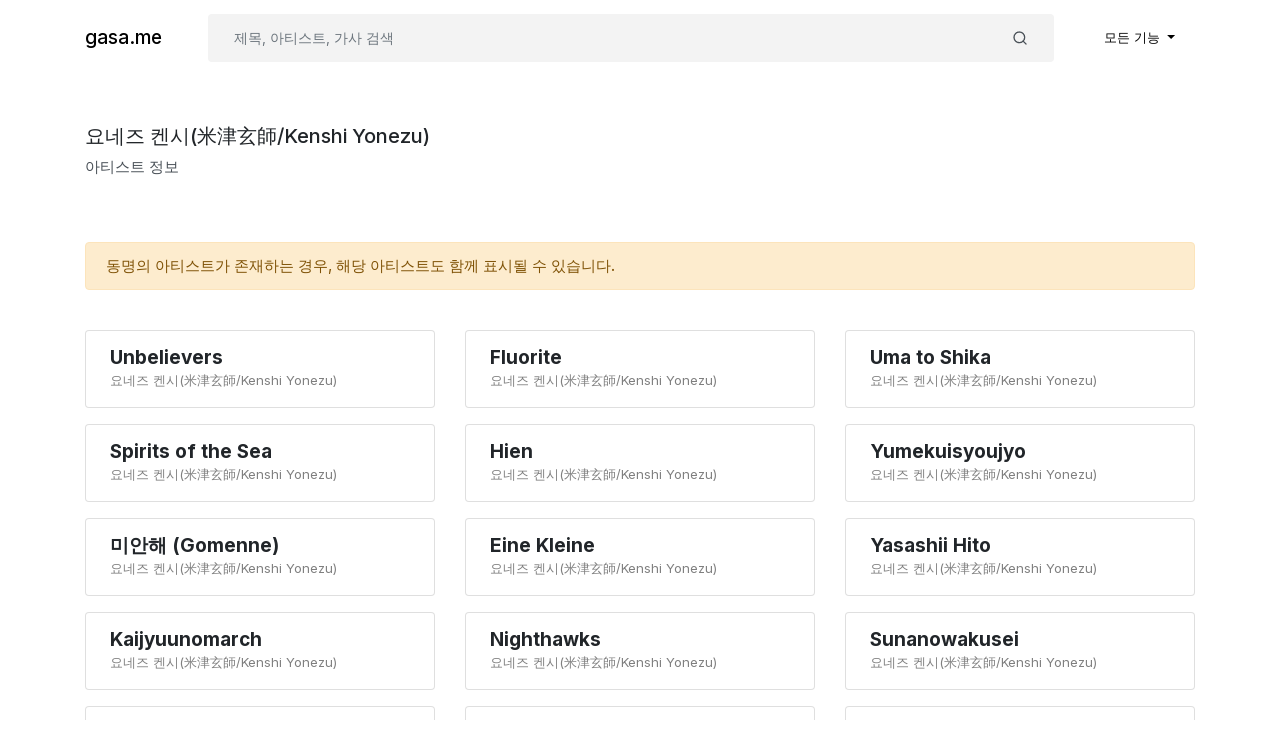

--- FILE ---
content_type: text/html; charset=UTF-8
request_url: https://gasa.me/artist?name=%EC%9A%94%EB%84%A4%EC%A6%88+%EC%BC%84%EC%8B%9C%28%E7%B1%B3%E6%B4%A5%E7%8E%84%E5%B8%AB%2FKenshi+Yonezu%29
body_size: 2764
content:
<!doctype html>
<html lang="ko" prefix="og: https://ogp.me/ns#">
<head>
    <meta charset="utf-8"/>
    <meta name="viewport" content="width=device-width, initial-scale=1, shrink-to-fit=no"/>
            <title>&quot;요네즈 켄시(米津玄師/Kenshi Yonezu)&quot; 아티스트 모아 보기 - gasa.me (가사.미)</title>
        <meta http-equiv="X-UA-Compatible" content="IE=edge"/>
            <meta name="description" content="&quot;요네즈 켄시(米津玄師/Kenshi Yonezu)&quot; 아티스트 곡 48개를 모아봅니다."/>
    
            <link rel="canonical" href="https://gasa.me/artist?name=%EC%9A%94%EB%84%A4%EC%A6%88+%EC%BC%84%EC%8B%9C%28%E7%B1%B3%E6%B4%A5%E7%8E%84%E5%B8%AB%2FKenshi+Yonezu%29"/>
        <meta property="og:url" content="https://gasa.me/artist?name=%EC%9A%94%EB%84%A4%EC%A6%88+%EC%BC%84%EC%8B%9C%28%E7%B1%B3%E6%B4%A5%E7%8E%84%E5%B8%AB%2FKenshi+Yonezu%29"/>
    
    <meta name="twitter:card" content="summary"/>
    <meta property="og:type" content="website"/>
    <meta property="og:site_name" content="gasa.me"/>
    <meta property="og:locale" content="ko_KR"/>
            <meta property="og:title" content="&quot;요네즈 켄시(米津玄師/Kenshi Yonezu)&quot; 아티스트 모아 보기 - gasa.me (가사.미) 《gasa.me》"/>
                <meta property="og:description" content="&quot;요네즈 켄시(米津玄師/Kenshi Yonezu)&quot; 아티스트 곡 48개를 모아봅니다."/>
        <link rel="apple-touch-icon" sizes="180x180" href="/apple-touch-icon.png">
    <link rel="icon" type="image/png" sizes="32x32" href="/favicon-32x32.png">
    <link rel="icon" type="image/png" sizes="16x16" href="/favicon-16x16.png">
    <link rel="manifest" href="/site.webmanifest">
    <link href="/css/app.css?id=38b2f5404d24a4e19533" rel="stylesheet">
    <script async src="https://www.googletagmanager.com/gtag/js?id=G-YDE09D8TJT"></script>
    <script>
        window.dataLayer = window.dataLayer || [];
        function gtag(){dataLayer.push(arguments);}
        gtag('js', new Date());

        gtag('config', 'G-YDE09D8TJT');
    </script>
    </head>
<body class="gasa">
<div id="app">
    <nav class="navbar navbar-expand-md navbar-light gasa--navbar">
        <div class="container">
            <a class="navbar-brand" href="https://gasa.me">
                gasa.me
            </a>
            <button class="navbar-toggler" type="button" data-toggle="collapse" data-target="#navbarApp"
                    aria-controls="navbarApp" aria-expanded="false" aria-label="Toggle navigation">
                <span class="navbar-toggler-icon"></span>
            </button>

            <div class="collapse navbar-collapse" id="navbarApp">
                <form class="gasa--searchForm my-lg-0" method="get" action="/search">
                    <div class="input-group">
                        <input hidden type="hidden" name="search__type"
                               value="default"/>
                        <input class="form-control" name="keyword" autocomplete="search" type="search"
                               placeholder="제목, 아티스트, 가사 검색"
                                required>
                        <div class="input-group-append">
                            <button class="btn d-flex align-items-center send" type="submit">
                                <svg xmlns="http://www.w3.org/2000/svg" height="1rem" viewBox="0 0 24 24" fill="none"
                                     stroke="currentColor" stroke-width="2" stroke-linecap="round"
                                     stroke-linejoin="round"
                                     class="feather feather-search">
                                    <circle cx="11" cy="11" r="8"></circle>
                                    <line x1="21" y1="21" x2="16.65" y2="16.65"></line>
                                </svg>
                            </button>
                        </div>
                    </div>
                </form>
                <ul class="navbar-nav ml-auto">
                    <li class="nav-item dropdown">
                        <a class="nav-link dropdown-toggle" href="#" id="navbarDropdown" role="button"
                           data-toggle="dropdown"
                           aria-haspopup="true" aria-expanded="false">
                            모든 기능
                        </a>
                        <div class="dropdown-menu dropdown-menu-right" aria-labelledby="navbarDropdown">
                                                            <a class="dropdown-item" href="/user/login">로그인</a>
                                <a class="dropdown-item" href="/user/register">회원가입</a>
                                                                                </div>
                    </li>
                </ul>
            </div>
        </div>
    </nav>

        <section class="jumbotron jumbotron-fluid py-5">
        <div class="container">
            <h2 style="font-size: 20px;">요네즈 켄시(米津玄師/Kenshi Yonezu)</h2>
            <p>아티스트 정보</p>
        </div>
    </section>
    <section>
        <div class="container">
            <div class="alert alert-warning" role="alert">
                동명의 아티스트가 존재하는 경우, 해당 아티스트도 함께 표시될 수 있습니다.
            </div>
        </div>
    </section>
    <section class="pt-3">
                    <div class="container">
                <div class="row">
                                            <div class="col-lg-4 col-md-6">
                            <a href="/song/101" class="list-group-item list-group-item-action my-2 songCard">
                                <div class="w-100">
                                    <h5 class="font-weight-bold m-0">Unbelievers</h5>
                                    <span class="text-black-50" style="font-size: 86%;">요네즈 켄시(米津玄師/Kenshi Yonezu)</span>
                                </div>
                            </a>
                        </div>
                                            <div class="col-lg-4 col-md-6">
                            <a href="/song/102" class="list-group-item list-group-item-action my-2 songCard">
                                <div class="w-100">
                                    <h5 class="font-weight-bold m-0">Fluorite</h5>
                                    <span class="text-black-50" style="font-size: 86%;">요네즈 켄시(米津玄師/Kenshi Yonezu)</span>
                                </div>
                            </a>
                        </div>
                                            <div class="col-lg-4 col-md-6">
                            <a href="/song/103" class="list-group-item list-group-item-action my-2 songCard">
                                <div class="w-100">
                                    <h5 class="font-weight-bold m-0">Uma to Shika</h5>
                                    <span class="text-black-50" style="font-size: 86%;">요네즈 켄시(米津玄師/Kenshi Yonezu)</span>
                                </div>
                            </a>
                        </div>
                                            <div class="col-lg-4 col-md-6">
                            <a href="/song/104" class="list-group-item list-group-item-action my-2 songCard">
                                <div class="w-100">
                                    <h5 class="font-weight-bold m-0">Spirits of the Sea</h5>
                                    <span class="text-black-50" style="font-size: 86%;">요네즈 켄시(米津玄師/Kenshi Yonezu)</span>
                                </div>
                            </a>
                        </div>
                                            <div class="col-lg-4 col-md-6">
                            <a href="/song/105" class="list-group-item list-group-item-action my-2 songCard">
                                <div class="w-100">
                                    <h5 class="font-weight-bold m-0">Hien</h5>
                                    <span class="text-black-50" style="font-size: 86%;">요네즈 켄시(米津玄師/Kenshi Yonezu)</span>
                                </div>
                            </a>
                        </div>
                                            <div class="col-lg-4 col-md-6">
                            <a href="/song/106" class="list-group-item list-group-item-action my-2 songCard">
                                <div class="w-100">
                                    <h5 class="font-weight-bold m-0">Yumekuisyoujyo</h5>
                                    <span class="text-black-50" style="font-size: 86%;">요네즈 켄시(米津玄師/Kenshi Yonezu)</span>
                                </div>
                            </a>
                        </div>
                                            <div class="col-lg-4 col-md-6">
                            <a href="/song/107" class="list-group-item list-group-item-action my-2 songCard">
                                <div class="w-100">
                                    <h5 class="font-weight-bold m-0">미안해 (Gomenne)</h5>
                                    <span class="text-black-50" style="font-size: 86%;">요네즈 켄시(米津玄師/Kenshi Yonezu)</span>
                                </div>
                            </a>
                        </div>
                                            <div class="col-lg-4 col-md-6">
                            <a href="/song/108" class="list-group-item list-group-item-action my-2 songCard">
                                <div class="w-100">
                                    <h5 class="font-weight-bold m-0">Eine Kleine</h5>
                                    <span class="text-black-50" style="font-size: 86%;">요네즈 켄시(米津玄師/Kenshi Yonezu)</span>
                                </div>
                            </a>
                        </div>
                                            <div class="col-lg-4 col-md-6">
                            <a href="/song/109" class="list-group-item list-group-item-action my-2 songCard">
                                <div class="w-100">
                                    <h5 class="font-weight-bold m-0">Yasashii Hito</h5>
                                    <span class="text-black-50" style="font-size: 86%;">요네즈 켄시(米津玄師/Kenshi Yonezu)</span>
                                </div>
                            </a>
                        </div>
                                            <div class="col-lg-4 col-md-6">
                            <a href="/song/110" class="list-group-item list-group-item-action my-2 songCard">
                                <div class="w-100">
                                    <h5 class="font-weight-bold m-0">Kaijyuunomarch</h5>
                                    <span class="text-black-50" style="font-size: 86%;">요네즈 켄시(米津玄師/Kenshi Yonezu)</span>
                                </div>
                            </a>
                        </div>
                                            <div class="col-lg-4 col-md-6">
                            <a href="/song/111" class="list-group-item list-group-item-action my-2 songCard">
                                <div class="w-100">
                                    <h5 class="font-weight-bold m-0">Nighthawks</h5>
                                    <span class="text-black-50" style="font-size: 86%;">요네즈 켄시(米津玄師/Kenshi Yonezu)</span>
                                </div>
                            </a>
                        </div>
                                            <div class="col-lg-4 col-md-6">
                            <a href="/song/112" class="list-group-item list-group-item-action my-2 songCard">
                                <div class="w-100">
                                    <h5 class="font-weight-bold m-0">Sunanowakusei</h5>
                                    <span class="text-black-50" style="font-size: 86%;">요네즈 켄시(米津玄師/Kenshi Yonezu)</span>
                                </div>
                            </a>
                        </div>
                                            <div class="col-lg-4 col-md-6">
                            <a href="/song/113" class="list-group-item list-group-item-action my-2 songCard">
                                <div class="w-100">
                                    <h5 class="font-weight-bold m-0">Neon Sign</h5>
                                    <span class="text-black-50" style="font-size: 86%;">요네즈 켄시(米津玄師/Kenshi Yonezu)</span>
                                </div>
                            </a>
                        </div>
                                            <div class="col-lg-4 col-md-6">
                            <a href="/song/114" class="list-group-item list-group-item-action my-2 songCard">
                                <div class="w-100">
                                    <h5 class="font-weight-bold m-0">Spirits of the Sea</h5>
                                    <span class="text-black-50" style="font-size: 86%;">요네즈 켄시(米津玄師/Kenshi Yonezu)</span>
                                </div>
                            </a>
                        </div>
                                            <div class="col-lg-4 col-md-6">
                            <a href="/song/115" class="list-group-item list-group-item-action my-2 songCard">
                                <div class="w-100">
                                    <h5 class="font-weight-bold m-0">Moonlight</h5>
                                    <span class="text-black-50" style="font-size: 86%;">요네즈 켄시(米津玄師/Kenshi Yonezu)</span>
                                </div>
                            </a>
                        </div>
                                            <div class="col-lg-4 col-md-6">
                            <a href="/song/116" class="list-group-item list-group-item-action my-2 songCard">
                                <div class="w-100">
                                    <h5 class="font-weight-bold m-0">Shunrai</h5>
                                    <span class="text-black-50" style="font-size: 86%;">요네즈 켄시(米津玄師/Kenshi Yonezu)</span>
                                </div>
                            </a>
                        </div>
                                            <div class="col-lg-4 col-md-6">
                            <a href="/song/117" class="list-group-item list-group-item-action my-2 songCard">
                                <div class="w-100">
                                    <h5 class="font-weight-bold m-0">Flowerwall</h5>
                                    <span class="text-black-50" style="font-size: 86%;">요네즈 켄시(米津玄師/Kenshi Yonezu)</span>
                                </div>
                            </a>
                        </div>
                                            <div class="col-lg-4 col-md-6">
                            <a href="/song/118" class="list-group-item list-group-item-action my-2 songCard">
                                <div class="w-100">
                                    <h5 class="font-weight-bold m-0">Alice</h5>
                                    <span class="text-black-50" style="font-size: 86%;">요네즈 켄시(米津玄師/Kenshi Yonezu)</span>
                                </div>
                            </a>
                        </div>
                                            <div class="col-lg-4 col-md-6">
                            <a href="/song/119" class="list-group-item list-group-item-action my-2 songCard">
                                <div class="w-100">
                                    <h5 class="font-weight-bold m-0">Paper Flower</h5>
                                    <span class="text-black-50" style="font-size: 86%;">요네즈 켄시(米津玄師/Kenshi Yonezu)</span>
                                </div>
                            </a>
                        </div>
                                            <div class="col-lg-4 col-md-6">
                            <a href="/song/120" class="list-group-item list-group-item-action my-2 songCard">
                                <div class="w-100">
                                    <h5 class="font-weight-bold m-0">Décolleté</h5>
                                    <span class="text-black-50" style="font-size: 86%;">요네즈 켄시(米津玄師/Kenshi Yonezu)</span>
                                </div>
                            </a>
                        </div>
                                            <div class="col-lg-4 col-md-6">
                            <a href="/song/121" class="list-group-item list-group-item-action my-2 songCard">
                                <div class="w-100">
                                    <h5 class="font-weight-bold m-0">Rarabaisayonara</h5>
                                    <span class="text-black-50" style="font-size: 86%;">요네즈 켄시(米津玄師/Kenshi Yonezu)</span>
                                </div>
                            </a>
                        </div>
                                            <div class="col-lg-4 col-md-6">
                            <a href="/song/122" class="list-group-item list-group-item-action my-2 songCard">
                                <div class="w-100">
                                    <h5 class="font-weight-bold m-0">Stray Sheep</h5>
                                    <span class="text-black-50" style="font-size: 86%;">요네즈 켄시(米津玄師/Kenshi Yonezu)</span>
                                </div>
                            </a>
                        </div>
                                            <div class="col-lg-4 col-md-6">
                            <a href="/song/123" class="list-group-item list-group-item-action my-2 songCard">
                                <div class="w-100">
                                    <h5 class="font-weight-bold m-0">灰色と青 (with Masaki Suda) / Haiirotoao (잿빛과 푸름)</h5>
                                    <span class="text-black-50" style="font-size: 86%;">요네즈 켄시(米津玄師/Kenshi Yonezu)</span>
                                </div>
                            </a>
                        </div>
                                            <div class="col-lg-4 col-md-6">
                            <a href="/song/124" class="list-group-item list-group-item-action my-2 songCard">
                                <div class="w-100">
                                    <h5 class="font-weight-bold m-0">Machigai Sagashi</h5>
                                    <span class="text-black-50" style="font-size: 86%;">요네즈 켄시(米津玄師/Kenshi Yonezu)</span>
                                </div>
                            </a>
                        </div>
                                            <div class="col-lg-4 col-md-6">
                            <a href="/song/125" class="list-group-item list-group-item-action my-2 songCard">
                                <div class="w-100">
                                    <h5 class="font-weight-bold m-0">Flamingo</h5>
                                    <span class="text-black-50" style="font-size: 86%;">요네즈 켄시(米津玄師/Kenshi Yonezu)</span>
                                </div>
                            </a>
                        </div>
                                            <div class="col-lg-4 col-md-6">
                            <a href="/song/126" class="list-group-item list-group-item-action my-2 songCard">
                                <div class="w-100">
                                    <h5 class="font-weight-bold m-0">MAD HEAD LOVE</h5>
                                    <span class="text-black-50" style="font-size: 86%;">요네즈 켄시(米津玄師/Kenshi Yonezu)</span>
                                </div>
                            </a>
                        </div>
                                            <div class="col-lg-4 col-md-6">
                            <a href="/song/127" class="list-group-item list-group-item-action my-2 songCard">
                                <div class="w-100">
                                    <h5 class="font-weight-bold m-0">Uchiagehanabi</h5>
                                    <span class="text-black-50" style="font-size: 86%;">요네즈 켄시(米津玄師/Kenshi Yonezu)</span>
                                </div>
                            </a>
                        </div>
                                            <div class="col-lg-4 col-md-6">
                            <a href="/song/128" class="list-group-item list-group-item-action my-2 songCard">
                                <div class="w-100">
                                    <h5 class="font-weight-bold m-0">바다의 유령 (Spirits of the Sea)</h5>
                                    <span class="text-black-50" style="font-size: 86%;">요네즈 켄시(米津玄師/Kenshi Yonezu)</span>
                                </div>
                            </a>
                        </div>
                                            <div class="col-lg-4 col-md-6">
                            <a href="/song/129" class="list-group-item list-group-item-action my-2 songCard">
                                <div class="w-100">
                                    <h5 class="font-weight-bold m-0">데쇼마쇼 (Deshomasho)</h5>
                                    <span class="text-black-50" style="font-size: 86%;">요네즈 켄시(米津玄師/Kenshi Yonezu)</span>
                                </div>
                            </a>
                        </div>
                                            <div class="col-lg-4 col-md-6">
                            <a href="/song/130" class="list-group-item list-group-item-action my-2 songCard">
                                <div class="w-100">
                                    <h5 class="font-weight-bold m-0">감전 (Kanden)</h5>
                                    <span class="text-black-50" style="font-size: 86%;">요네즈 켄시(米津玄師/Kenshi Yonezu)</span>
                                </div>
                            </a>
                        </div>
                                            <div class="col-lg-4 col-md-6">
                            <a href="/song/131" class="list-group-item list-group-item-action my-2 songCard">
                                <div class="w-100">
                                    <h5 class="font-weight-bold m-0">Flamingo</h5>
                                    <span class="text-black-50" style="font-size: 86%;">요네즈 켄시(米津玄師/Kenshi Yonezu)</span>
                                </div>
                            </a>
                        </div>
                                            <div class="col-lg-4 col-md-6">
                            <a href="/song/132" class="list-group-item list-group-item-action my-2 songCard">
                                <div class="w-100">
                                    <h5 class="font-weight-bold m-0">메트로놈 (Metronome)</h5>
                                    <span class="text-black-50" style="font-size: 86%;">요네즈 켄시(米津玄師/Kenshi Yonezu)</span>
                                </div>
                            </a>
                        </div>
                                            <div class="col-lg-4 col-md-6">
                            <a href="/song/133" class="list-group-item list-group-item-action my-2 songCard">
                                <div class="w-100">
                                    <h5 class="font-weight-bold m-0">Cranberry &amp; Pancake</h5>
                                    <span class="text-black-50" style="font-size: 86%;">요네즈 켄시(米津玄師/Kenshi Yonezu)</span>
                                </div>
                            </a>
                        </div>
                                            <div class="col-lg-4 col-md-6">
                            <a href="/song/134" class="list-group-item list-group-item-action my-2 songCard">
                                <div class="w-100">
                                    <h5 class="font-weight-bold m-0">Loser</h5>
                                    <span class="text-black-50" style="font-size: 86%;">요네즈 켄시(米津玄師/Kenshi Yonezu)</span>
                                </div>
                            </a>
                        </div>
                                            <div class="col-lg-4 col-md-6">
                            <a href="/song/135" class="list-group-item list-group-item-action my-2 songCard">
                                <div class="w-100">
                                    <h5 class="font-weight-bold m-0">Orion</h5>
                                    <span class="text-black-50" style="font-size: 86%;">요네즈 켄시(米津玄師/Kenshi Yonezu)</span>
                                </div>
                            </a>
                        </div>
                                            <div class="col-lg-4 col-md-6">
                            <a href="/song/136" class="list-group-item list-group-item-action my-2 songCard">
                                <div class="w-100">
                                    <h5 class="font-weight-bold m-0">캄파넬라 (Campanella)</h5>
                                    <span class="text-black-50" style="font-size: 86%;">요네즈 켄시(米津玄師/Kenshi Yonezu)</span>
                                </div>
                            </a>
                        </div>
                                            <div class="col-lg-4 col-md-6">
                            <a href="/song/137" class="list-group-item list-group-item-action my-2 songCard">
                                <div class="w-100">
                                    <h5 class="font-weight-bold m-0">Himawari</h5>
                                    <span class="text-black-50" style="font-size: 86%;">요네즈 켄시(米津玄師/Kenshi Yonezu)</span>
                                </div>
                            </a>
                        </div>
                                            <div class="col-lg-4 col-md-6">
                            <a href="/song/138" class="list-group-item list-group-item-action my-2 songCard">
                                <div class="w-100">
                                    <h5 class="font-weight-bold m-0">Number Nine</h5>
                                    <span class="text-black-50" style="font-size: 86%;">요네즈 켄시(米津玄師/Kenshi Yonezu)</span>
                                </div>
                            </a>
                        </div>
                                            <div class="col-lg-4 col-md-6">
                            <a href="/song/139" class="list-group-item list-group-item-action my-2 songCard">
                                <div class="w-100">
                                    <h5 class="font-weight-bold m-0">Canary</h5>
                                    <span class="text-black-50" style="font-size: 86%;">요네즈 켄시(米津玄師/Kenshi Yonezu)</span>
                                </div>
                            </a>
                        </div>
                                            <div class="col-lg-4 col-md-6">
                            <a href="/song/140" class="list-group-item list-group-item-action my-2 songCard">
                                <div class="w-100">
                                    <h5 class="font-weight-bold m-0">Haiirotoao</h5>
                                    <span class="text-black-50" style="font-size: 86%;">요네즈 켄시(米津玄師/Kenshi Yonezu)</span>
                                </div>
                            </a>
                        </div>
                                            <div class="col-lg-4 col-md-6">
                            <a href="/song/141" class="list-group-item list-group-item-action my-2 songCard">
                                <div class="w-100">
                                    <h5 class="font-weight-bold m-0">Peace Sign</h5>
                                    <span class="text-black-50" style="font-size: 86%;">요네즈 켄시(米津玄師/Kenshi Yonezu)</span>
                                </div>
                            </a>
                        </div>
                                            <div class="col-lg-4 col-md-6">
                            <a href="/song/142" class="list-group-item list-group-item-action my-2 songCard">
                                <div class="w-100">
                                    <h5 class="font-weight-bold m-0">말과 사슴 (Uma to Shika)</h5>
                                    <span class="text-black-50" style="font-size: 86%;">요네즈 켄시(米津玄師/Kenshi Yonezu)</span>
                                </div>
                            </a>
                        </div>
                                            <div class="col-lg-4 col-md-6">
                            <a href="/song/143" class="list-group-item list-group-item-action my-2 songCard">
                                <div class="w-100">
                                    <h5 class="font-weight-bold m-0">Doughnut Hole (Cover)</h5>
                                    <span class="text-black-50" style="font-size: 86%;">요네즈 켄시(米津玄師/Kenshi Yonezu)</span>
                                </div>
                            </a>
                        </div>
                                            <div class="col-lg-4 col-md-6">
                            <a href="/song/144" class="list-group-item list-group-item-action my-2 songCard">
                                <div class="w-100">
                                    <h5 class="font-weight-bold m-0">Neighbourhood</h5>
                                    <span class="text-black-50" style="font-size: 86%;">요네즈 켄시(米津玄師/Kenshi Yonezu)</span>
                                </div>
                            </a>
                        </div>
                                            <div class="col-lg-4 col-md-6">
                            <a href="/song/145" class="list-group-item list-group-item-action my-2 songCard">
                                <div class="w-100">
                                    <h5 class="font-weight-bold m-0">Lemon</h5>
                                    <span class="text-black-50" style="font-size: 86%;">요네즈 켄시(米津玄師/Kenshi Yonezu)</span>
                                </div>
                            </a>
                        </div>
                                            <div class="col-lg-4 col-md-6">
                            <a href="/song/146" class="list-group-item list-group-item-action my-2 songCard">
                                <div class="w-100">
                                    <h5 class="font-weight-bold m-0">Melancholy Kitchen</h5>
                                    <span class="text-black-50" style="font-size: 86%;">요네즈 켄시(米津玄師/Kenshi Yonezu)</span>
                                </div>
                            </a>
                        </div>
                                            <div class="col-lg-4 col-md-6">
                            <a href="/song/147" class="list-group-item list-group-item-action my-2 songCard">
                                <div class="w-100">
                                    <h5 class="font-weight-bold m-0">Wooden Doll</h5>
                                    <span class="text-black-50" style="font-size: 86%;">요네즈 켄시(米津玄師/Kenshi Yonezu)</span>
                                </div>
                            </a>
                        </div>
                                            <div class="col-lg-4 col-md-6">
                            <a href="/song/149" class="list-group-item list-group-item-action my-2 songCard">
                                <div class="w-100">
                                    <h5 class="font-weight-bold m-0">파프리카 (Paprika)</h5>
                                    <span class="text-black-50" style="font-size: 86%;">요네즈 켄시(米津玄師/Kenshi Yonezu)</span>
                                </div>
                            </a>
                        </div>
                                    </div>
            </div>
                <style>
            .list-group-item + .list-group-item {
                border-top-width: 1px;
            }
        </style>
    </section>

    <footer class="text-center my-3">
        <p class="mb-1">support email: <a href="/cdn-cgi/l/email-protection#07747277776875734760667466296a62"><span class="__cf_email__" data-cfemail="24575154544b565064434557450a4941">[email&#160;protected]</span></a></p>
        <p class="m-0">&copy; 2026 gasa.me • <a href="/page/privacy">Privacy Policy</a> • <a href="/page/dmca">DMCA</a> • <a href="/general_comments">피드백</a></p>
    </footer>
</div>
<script data-cfasync="false" src="/cdn-cgi/scripts/5c5dd728/cloudflare-static/email-decode.min.js"></script><script src="/js/app.js?id=be6e230ef65e4ef668dd" defer></script>
</body>
</html>


--- FILE ---
content_type: text/css
request_url: https://gasa.me/css/app.css?id=38b2f5404d24a4e19533
body_size: 5015
content:
*,:after,:before{box-sizing:border-box}html{font-family:sans-serif;line-height:1.15;-webkit-text-size-adjust:100%;-webkit-tap-highlight-color:rgba(0,0,0,0)}article,figcaption,footer,header,main,nav,section{display:block}body{margin:0;font-family:-apple-system,BlinkMacSystemFont,Inter,AppleSDGothic,Noto Sans CJK KR,Open Sans,NanumGothic,Segoe UI,Malgun Gothic,Roboto,Helvetica Neue,Arial,Noto Sans,sans-serif,Apple Color Emoji,Segoe UI Emoji,Segoe UI Symbol,Noto Color Emoji;font-size:.95rem;font-weight:400;line-height:1.5;color:#495057;text-align:left;background-color:#fff}[tabindex="-1"]:focus:not(:focus-visible){outline:0!important}h1,h2,h4,h5,h6{margin-top:0;margin-bottom:.5rem}p{margin-top:0}address,p{margin-bottom:1rem}address{font-style:normal;line-height:inherit}ul{margin-top:0;margin-bottom:1rem}ul ul{margin-bottom:0}b,strong{font-weight:bolder}small{font-size:80%}a{color:#2563eb;text-decoration:none;background-color:transparent}a:hover{color:#1043b3;text-decoration:underline}a:not([href]),a:not([href]):hover{color:inherit;text-decoration:none}code{font-family:SFMono-Regular,Menlo,Monaco,Consolas,Liberation Mono,Courier New,monospace;font-size:1em}img{border-style:none}img,svg{vertical-align:middle}svg{overflow:hidden}table{border-collapse:collapse}caption{padding-top:.75rem;padding-bottom:.75rem;color:#6c757d;text-align:left;caption-side:bottom}label{display:inline-block;margin-bottom:.5rem}button{border-radius:0}button:focus{outline:1px dotted;outline:5px auto -webkit-focus-ring-color}button,input{margin:0;font-family:inherit;font-size:inherit;line-height:inherit;overflow:visible}button{text-transform:none}[type=button],[type=reset],[type=submit],button{-webkit-appearance:button}[type=button]:not(:disabled),[type=reset]:not(:disabled),[type=submit]:not(:disabled),button:not(:disabled){cursor:pointer}[type=button]::-moz-focus-inner,[type=reset]::-moz-focus-inner,[type=submit]::-moz-focus-inner,button::-moz-focus-inner{padding:0;border-style:none}input[type=checkbox],input[type=radio]{box-sizing:border-box;padding:0}input[type=date],input[type=datetime-local],input[type=month],input[type=time]{-webkit-appearance:listbox}legend{display:block;width:100%;max-width:100%;padding:0;margin-bottom:.5rem;font-size:1.5rem;line-height:inherit;color:inherit;white-space:normal}[type=number]::-webkit-inner-spin-button,[type=number]::-webkit-outer-spin-button{height:auto}[type=search]{outline-offset:-2px;-webkit-appearance:none}[type=search]::-webkit-search-decoration{-webkit-appearance:none}::-webkit-file-upload-button{font:inherit;-webkit-appearance:button}output{display:inline-block}summary{display:list-item;cursor:pointer}template{display:none}[hidden]{display:none!important}.h1,.h2,.h4,.h5,.h6,h1,h2,h4,h5,h6{margin-bottom:.5rem;font-weight:500;line-height:1.2;color:#212529}.h1,h1{font-size:2.375rem}.h2,h2{font-size:1.9rem}.h4,h4{font-size:1.425rem}.h5,h5{font-size:1.1875rem}.h6,h6{font-size:.95rem}.lead{font-size:1.1875rem;font-weight:300}.small,small{font-size:80%;font-weight:400}code{font-size:87.5%;color:#d63384;word-wrap:break-word}a>code{color:inherit}.container{width:100%;padding-right:15px;padding-left:15px;margin-right:auto;margin-left:auto}@media (min-width:576px){.container{max-width:540px}}@media (min-width:768px){.container{max-width:720px}}@media (min-width:992px){.container{max-width:960px}}@media (min-width:1200px){.container{max-width:1140px}}.row{display:-webkit-box;display:flex;flex-wrap:wrap;margin-right:-15px;margin-left:-15px}.col,.col-lg-3,.col-lg-4,.col-lg-6,.col-lg-8,.col-md-4,.col-md-5,.col-md-6,.col-md-8{position:relative;width:100%;padding-right:15px;padding-left:15px}.col{flex-basis:0;-webkit-box-flex:1;flex-grow:1;max-width:100%}@media (min-width:768px){.col-md-4{-webkit-box-flex:0;flex:0 0 33.3333333333%;max-width:33.3333333333%}.col-md-5{-webkit-box-flex:0;flex:0 0 41.6666666667%;max-width:41.6666666667%}.col-md-6{-webkit-box-flex:0;flex:0 0 50%;max-width:50%}.col-md-8{-webkit-box-flex:0;flex:0 0 66.6666666667%;max-width:66.6666666667%}.offset-md-4{margin-left:33.3333333333%}}@media (min-width:992px){.col-lg-3{-webkit-box-flex:0;flex:0 0 25%;max-width:25%}.col-lg-4{-webkit-box-flex:0;flex:0 0 33.3333333333%;max-width:33.3333333333%}.col-lg-6{-webkit-box-flex:0;flex:0 0 50%;max-width:50%}.col-lg-8{-webkit-box-flex:0;flex:0 0 66.6666666667%;max-width:66.6666666667%}}.table{width:100%;margin-bottom:1rem;color:#495057}.table-active{background-color:rgba(0,0,0,.075)}.form-control{display:block;width:100%;height:calc(1.5em + 1rem + 2px);padding:.5rem 1rem;font-size:.83125rem;font-weight:400;line-height:1.5;color:#495057;background-color:#fff;background-clip:padding-box;border:1px solid #ced4da;border-radius:.25rem;box-shadow:0 1px 2px rgba(0,0,0,.05);-webkit-transition:border-color .15s ease-in-out,box-shadow .15s ease-in-out;transition:border-color .15s ease-in-out,box-shadow .15s ease-in-out}@media (prefers-reduced-motion:reduce){.form-control{-webkit-transition:none;transition:none}}.form-control::-ms-expand{background-color:transparent;border:0}.form-control:-moz-focusring{color:transparent;text-shadow:0 0 0 #495057}.form-control:focus{color:#495057;background-color:#fff;border-color:#9ab7f6;outline:0;box-shadow:0 1px 2px rgba(0,0,0,.05),0 0 0 .2rem rgba(37,99,235,.25)}.form-control::-webkit-input-placeholder{color:#6c757d;opacity:1}.form-control::-moz-placeholder{color:#6c757d;opacity:1}.form-control:-ms-input-placeholder{color:#6c757d;opacity:1}.form-control::-ms-input-placeholder{color:#6c757d;opacity:1}.form-control::placeholder{color:#6c757d;opacity:1}.form-control:disabled,.form-control[readonly]{background-color:#e9ecef;opacity:1}.col-form-label{padding-top:calc(.5rem + 1px);padding-bottom:calc(.5rem + 1px);margin-bottom:0;font-size:inherit;line-height:1.5}.form-group{margin-bottom:1rem}.invalid-feedback{display:none;width:100%;margin-top:.25rem;font-size:80%;color:#dc2626}.is-invalid~.invalid-feedback{display:block}.form-control.is-invalid{border-color:#dc2626;padding-right:calc(1.5em + 1rem);background-image:url("data:image/svg+xml;charset=utf-8,%3Csvg xmlns='http://www.w3.org/2000/svg' width='12' height='12' fill='none' stroke='%23DC2626'%3E%3Ccircle cx='6' cy='6' r='4.5'/%3E%3Cpath stroke-linejoin='round' d='M5.8 3.6h.4L6 6.5z'/%3E%3Ccircle cx='6' cy='8.2' r='.6' fill='%23DC2626' stroke='none'/%3E%3C/svg%3E");background-repeat:no-repeat;background-position:right calc(.375em + .25rem) center;background-size:calc(.75em + .5rem) calc(.75em + .5rem)}.form-control.is-invalid:focus{border-color:#dc2626;box-shadow:0 0 0 .2rem rgba(220,38,38,.25)}.btn{display:inline-block;font-weight:500;color:#495057;text-align:center;vertical-align:middle;cursor:pointer;-webkit-user-select:none;-moz-user-select:none;-ms-user-select:none;user-select:none;background-color:transparent;border:1px solid transparent;padding:.5rem 1rem;font-size:.83125rem;line-height:1.5;border-radius:.25rem;-webkit-transition:color .15s ease-in-out,background-color .15s ease-in-out,border-color .15s ease-in-out,box-shadow .15s ease-in-out;transition:color .15s ease-in-out,background-color .15s ease-in-out,border-color .15s ease-in-out,box-shadow .15s ease-in-out}@media (prefers-reduced-motion:reduce){.btn{-webkit-transition:none;transition:none}}.btn:hover{color:#495057;text-decoration:none}.btn:focus{outline:0;box-shadow:0 1px 2px rgba(0,0,0,.05)}.btn.disabled,.btn:disabled{opacity:.65;box-shadow:none}.btn:not(:disabled):not(.disabled).active,.btn:not(:disabled):not(.disabled):active{box-shadow:0 1px 2px rgba(0,0,0,.05)}.btn:not(:disabled):not(.disabled).active:focus,.btn:not(:disabled):not(.disabled):active:focus{box-shadow:0 1px 2px rgba(0,0,0,.05),0 1px 2px rgba(0,0,0,.05)}a.btn.disabled{pointer-events:none}.btn-primary{color:#fff;background-color:#2563eb;border-color:#2563eb;box-shadow:0 1px 2px rgba(0,0,0,.05)}.btn-primary:focus,.btn-primary:hover{color:#fff;background-color:#1451d6;border-color:#134cca}.btn-primary:focus{box-shadow:0 1px 2px rgba(0,0,0,.05),0 0 0 .2rem rgba(70,122,238,.5)}.btn-primary.disabled,.btn-primary:disabled{color:#fff;background-color:#2563eb;border-color:#2563eb}.btn-primary:not(:disabled):not(.disabled).active,.btn-primary:not(:disabled):not(.disabled):active,.show>.btn-primary.dropdown-toggle{color:#fff;background-color:#134cca;border-color:#1248bf}.btn-primary:not(:disabled):not(.disabled).active:focus,.btn-primary:not(:disabled):not(.disabled):active:focus,.show>.btn-primary.dropdown-toggle:focus{box-shadow:0 1px 2px rgba(0,0,0,.05),0 0 0 .2rem rgba(70,122,238,.5)}.btn-danger{color:#fff;background-color:#dc2626;border-color:#dc2626;box-shadow:0 1px 2px rgba(0,0,0,.05)}.btn-danger:focus,.btn-danger:hover{color:#fff;background-color:#bd1f1f;border-color:#b21d1d}.btn-danger:focus{box-shadow:0 1px 2px rgba(0,0,0,.05),0 0 0 .2rem rgba(225,71,71,.5)}.btn-danger.disabled,.btn-danger:disabled{color:#fff;background-color:#dc2626;border-color:#dc2626}.btn-danger:not(:disabled):not(.disabled).active,.btn-danger:not(:disabled):not(.disabled):active,.show>.btn-danger.dropdown-toggle{color:#fff;background-color:#b21d1d;border-color:#a71b1b}.btn-danger:not(:disabled):not(.disabled).active:focus,.btn-danger:not(:disabled):not(.disabled):active:focus,.show>.btn-danger.dropdown-toggle:focus{box-shadow:0 1px 2px rgba(0,0,0,.05),0 0 0 .2rem rgba(225,71,71,.5)}.btn-light{background-color:#f9fafb;border-color:#f9fafb;box-shadow:0 1px 2px rgba(0,0,0,.05)}.btn-light:focus,.btn-light:hover{color:#212529;background-color:#e2e7ec;border-color:#dae1e7}.btn-light:focus{box-shadow:0 1px 2px rgba(0,0,0,.05),0 0 0 .2rem rgba(217,218,220,.5)}.btn-light.disabled,.btn-light:disabled{color:#212529;background-color:#f9fafb;border-color:#f9fafb}.btn-light:not(:disabled):not(.disabled).active,.btn-light:not(:disabled):not(.disabled):active,.show>.btn-light.dropdown-toggle{color:#212529;background-color:#dae1e7;border-color:#d3dae2}.btn-light:not(:disabled):not(.disabled).active:focus,.btn-light:not(:disabled):not(.disabled):active:focus,.show>.btn-light.dropdown-toggle:focus{box-shadow:0 1px 2px rgba(0,0,0,.05),0 0 0 .2rem rgba(217,218,220,.5)}.btn-link{font-weight:400;color:#2563eb;text-decoration:none}.btn-link:hover{color:#1043b3;text-decoration:underline}.btn-link:focus{text-decoration:underline;box-shadow:none}.btn-link.disabled,.btn-link:disabled{color:#6c757d;pointer-events:none}.btn-lg{padding:.5rem 1rem;font-size:1.1875rem;line-height:1.5;border-radius:.3rem}.btn-block{display:block;width:100%}.btn-block+.btn-block{margin-top:.5rem}input[type=button].btn-block,input[type=reset].btn-block,input[type=submit].btn-block{width:100%}.collapse:not(.show){display:none}.dropdown{position:relative}.dropdown-toggle{white-space:nowrap}.dropdown-toggle:after{display:inline-block;margin-left:.255em;vertical-align:.255em;content:"";border-top:.3em solid;border-right:.3em solid transparent;border-bottom:0;border-left:.3em solid transparent}.dropdown-toggle:empty:after{margin-left:0}.dropdown-menu{position:absolute;top:100%;left:0;z-index:1000;display:none;float:left;min-width:10rem;padding:.5rem 0;margin:.125rem 0 0;font-size:.83125rem;color:#495057;text-align:left;list-style:none;background-color:#fff;background-clip:padding-box;border:1px solid #dee2e6;border-radius:.25rem;box-shadow:0 .5rem 1rem rgba(0,0,0,.175)}.dropdown-menu-right{right:0;left:auto}.dropdown-menu[x-placement^=bottom],.dropdown-menu[x-placement^=left],.dropdown-menu[x-placement^=right],.dropdown-menu[x-placement^=top]{right:auto;bottom:auto}.dropdown-divider{height:0;margin:.5rem 0;overflow:hidden;border-top:1px solid #e9ecef}.dropdown-item{display:block;width:100%;padding:.5rem 1rem;clear:both;font-weight:400;color:#212529;text-align:inherit;white-space:nowrap;background-color:transparent;border:0}.dropdown-item.active,.dropdown-item:active,.dropdown-item:focus,.dropdown-item:hover{color:#fff;text-decoration:none;background-color:#2563eb}.dropdown-item.disabled,.dropdown-item:disabled{color:#6c757d;pointer-events:none;background-color:transparent}.dropdown-menu.show{display:block}.dropdown-header{display:block;padding:.5rem 1rem;margin-bottom:0;font-size:.83125rem;color:#6c757d;white-space:nowrap}.input-group{position:relative;display:-webkit-box;display:flex;flex-wrap:wrap;-webkit-box-align:stretch;align-items:stretch;width:100%}.input-group>.form-control{position:relative;-webkit-box-flex:1;flex:1 1 0%;min-width:0;margin-bottom:0}.input-group>.form-control+.form-control{margin-left:-1px}.input-group>.form-control:focus{z-index:3}.input-group>.form-control:not(:last-child){border-top-right-radius:0;border-bottom-right-radius:0}.input-group>.form-control:not(:first-child){border-top-left-radius:0;border-bottom-left-radius:0}.input-group-append{display:-webkit-box;display:flex}.input-group-append .btn{position:relative;z-index:2}.input-group-append .btn:focus{z-index:3}.input-group-append,.input-group-append .btn+.btn{margin-left:-1px}.input-group>.input-group-append:last-child>.btn:not(:last-child):not(.dropdown-toggle),.input-group>.input-group-append:not(:last-child)>.btn{border-top-right-radius:0;border-bottom-right-radius:0}.input-group>.input-group-append>.btn{border-top-left-radius:0;border-bottom-left-radius:0}.nav{display:-webkit-box;display:flex;flex-wrap:wrap;padding-left:0;margin-bottom:0;list-style:none}.nav-link{display:block;padding:.5rem 1rem}.nav-link:focus,.nav-link:hover{text-decoration:none}.nav-link.disabled{color:#6c757d;pointer-events:none;cursor:default}.nav-pills .nav-link{border-radius:.25rem}.nav-pills .nav-link.active,.nav-pills .show>.nav-link{color:#fff;background-color:#2563eb}.navbar{position:relative;padding:.85rem 1rem}.navbar,.navbar .container{display:-webkit-box;display:flex;flex-wrap:wrap;-webkit-box-align:center;align-items:center;-webkit-box-pack:justify;justify-content:space-between}.navbar-brand{display:inline-block;padding-top:.321875rem;padding-bottom:.321875rem;margin-right:1rem;font-size:1.1875rem;line-height:inherit;white-space:nowrap}.navbar-brand:focus,.navbar-brand:hover{text-decoration:none}.navbar-nav{display:-webkit-box;display:flex;-webkit-box-orient:vertical;-webkit-box-direction:normal;flex-direction:column;padding-left:0;margin-bottom:0;list-style:none}.navbar-nav .nav-link{padding-right:0;padding-left:0}.navbar-nav .dropdown-menu{position:static;float:none}.navbar-collapse{flex-basis:100%;-webkit-box-flex:1;flex-grow:1;-webkit-box-align:center;align-items:center}.navbar-toggler{padding:.25rem .75rem;font-size:1.1875rem;line-height:1;background-color:transparent;border:1px solid transparent;border-radius:.25rem}.navbar-toggler:focus,.navbar-toggler:hover{text-decoration:none}.navbar-toggler-icon{display:inline-block;width:1.5em;height:1.5em;vertical-align:middle;content:"";background:no-repeat 50%;background-size:100% 100%}@media (max-width:767.98px){.navbar-expand-md>.container{padding-right:0;padding-left:0}}@media (min-width:768px){.navbar-expand-md{flex-flow:row nowrap;-webkit-box-pack:start;justify-content:flex-start}.navbar-expand-md,.navbar-expand-md .navbar-nav{-webkit-box-orient:horizontal;-webkit-box-direction:normal}.navbar-expand-md .navbar-nav{flex-direction:row}.navbar-expand-md .navbar-nav .dropdown-menu{position:absolute}.navbar-expand-md .navbar-nav .nav-link{padding-right:.75rem;padding-left:.75rem}.navbar-expand-md>.container{flex-wrap:nowrap}.navbar-expand-md .navbar-collapse{display:-webkit-box!important;display:flex!important;flex-basis:auto}.navbar-expand-md .navbar-toggler{display:none}}@media (max-width:991.98px){.navbar-expand-lg>.container{padding-right:0;padding-left:0}}@media (min-width:992px){.navbar-expand-lg{flex-flow:row nowrap;-webkit-box-pack:start;justify-content:flex-start}.navbar-expand-lg,.navbar-expand-lg .navbar-nav{-webkit-box-orient:horizontal;-webkit-box-direction:normal}.navbar-expand-lg .navbar-nav{flex-direction:row}.navbar-expand-lg .navbar-nav .dropdown-menu{position:absolute}.navbar-expand-lg .navbar-nav .nav-link{padding-right:.75rem;padding-left:.75rem}.navbar-expand-lg>.container{flex-wrap:nowrap}.navbar-expand-lg .navbar-collapse{display:-webkit-box!important;display:flex!important;flex-basis:auto}.navbar-expand-lg .navbar-toggler{display:none}}.navbar-light .navbar-brand,.navbar-light .navbar-brand:focus,.navbar-light .navbar-brand:hover,.navbar-light .navbar-nav .nav-link,.navbar-light .navbar-nav .nav-link:focus,.navbar-light .navbar-nav .nav-link:hover{color:#000}.navbar-light .navbar-nav .nav-link.disabled{color:rgba(0,0,0,.3)}.navbar-light .navbar-nav .active>.nav-link,.navbar-light .navbar-nav .nav-link.active,.navbar-light .navbar-nav .nav-link.show,.navbar-light .navbar-nav .show>.nav-link{color:#000}.navbar-light .navbar-toggler{color:#000;border-color:rgba(0,0,0,.1)}.navbar-light .navbar-toggler-icon{background-image:url("data:image/svg+xml;charset=utf-8,%3Csvg xmlns='http://www.w3.org/2000/svg' width='30' height='30'%3E%3Cpath stroke='%23000' stroke-linecap='round' stroke-miterlimit='10' stroke-width='2' d='M4 7h22M4 15h22M4 23h22'/%3E%3C/svg%3E")}.card{position:relative;display:-webkit-box;display:flex;-webkit-box-orient:vertical;-webkit-box-direction:normal;flex-direction:column;min-width:0;word-wrap:break-word;background-color:#fff;background-clip:border-box;border:1px solid rgba(0,0,0,.125);border-radius:.25rem}.card>.list-group:first-child .list-group-item:first-child{border-top-left-radius:.25rem;border-top-right-radius:.25rem}.card>.list-group:last-child .list-group-item:last-child{border-bottom-right-radius:.25rem;border-bottom-left-radius:.25rem}.card-body{-webkit-box-flex:1;flex:1 1 auto;min-height:1px;padding:1.5rem}.card-title{margin-bottom:.75rem}.card-subtitle{margin-top:-.375rem}.card-subtitle,.card-text:last-child{margin-bottom:0}.card-link:hover{text-decoration:none}.card-link+.card-link{margin-left:1.5rem}.card-header{padding:.75rem 1.5rem;margin-bottom:0;background-color:rgba(0,0,0,.03);border-bottom:1px solid rgba(0,0,0,.125)}.card-header:first-child{border-radius:calc(.25rem - 1px) calc(.25rem - 1px) 0 0}.card-header+.list-group .list-group-item:first-child{border-top:0}.pagination{display:-webkit-box;display:flex;padding-left:0;list-style:none;border-radius:.25rem}.page-link{position:relative;display:block;padding:.5rem 1rem;margin-left:-1px;line-height:1.25;color:#495057;background-color:#fff;border:1px solid #dee2e6}.page-link:hover{z-index:2;color:#495057;text-decoration:none;background-color:#f8f9fa;border-color:#dee2e6}.page-link:focus{z-index:3;outline:0;box-shadow:0 0 0 .2rem rgba(37,99,235,.25)}.page-item:first-child .page-link{margin-left:0;border-top-left-radius:.25rem;border-bottom-left-radius:.25rem}.page-item:last-child .page-link{border-top-right-radius:.25rem;border-bottom-right-radius:.25rem}.page-item.active .page-link{z-index:3;color:#fff;background-color:#2563eb;border-color:#2563eb}.page-item.disabled .page-link{color:#6c757d;pointer-events:none;cursor:auto;background-color:#fff;border-color:#dee2e6}.alert{position:relative;padding:.75rem 1.25rem;margin-bottom:1rem;border:1px solid transparent;border-radius:.25rem}.alert-success{color:#034e37;background-color:#cdeae1;border-color:#b9e2d5}.alert-warning{color:#7f5206;background-color:#fdecce;border-color:#fce4bb}@-webkit-keyframes progress-bar-stripes{0%{background-position:1rem 0}to{background-position:0 0}}@keyframes progress-bar-stripes{0%{background-position:1rem 0}to{background-position:0 0}}.media{-webkit-box-align:start;align-items:flex-start}.list-group,.media{display:-webkit-box;display:flex}.list-group{-webkit-box-orient:vertical;-webkit-box-direction:normal;flex-direction:column;padding-left:0;margin-bottom:0}.list-group-item-action{width:100%;color:#495057;text-align:inherit}.list-group-item-action:focus,.list-group-item-action:hover{z-index:1;color:#495057;text-decoration:none;background-color:#f8f9fa}.list-group-item-action:active{color:#495057;background-color:#e9ecef}.list-group-item{position:relative;display:block;padding:1rem 1.5rem;background-color:#fff;border:1px solid rgba(0,0,0,.125)}.list-group-item:first-child{border-top-left-radius:.25rem;border-top-right-radius:.25rem}.list-group-item:last-child{border-bottom-right-radius:.25rem;border-bottom-left-radius:.25rem}.list-group-item.disabled,.list-group-item:disabled{color:#6c757d;pointer-events:none;background-color:#fff}.list-group-item.active{z-index:2;color:#fff;background-color:#2563eb;border-color:#2563eb}.list-group-item+.list-group-item{border-top-width:0}.list-group-item+.list-group-item.active{margin-top:-1px;border-top-width:1px}.list-group-flush .list-group-item{border-right-width:0;border-left-width:0;border-radius:0}.list-group-flush .list-group-item:first-child{border-top-width:0}.list-group-flush:last-child .list-group-item:last-child{border-bottom-width:0}.badge{display:inline-block;padding:.25em .4em;font-size:75%;font-weight:700;line-height:1;text-align:center;white-space:nowrap;vertical-align:baseline;border-radius:.25rem;-webkit-transition:color .15s ease-in-out,background-color .15s ease-in-out,border-color .15s ease-in-out,box-shadow .15s ease-in-out;transition:color .15s ease-in-out,background-color .15s ease-in-out,border-color .15s ease-in-out,box-shadow .15s ease-in-out}@media (prefers-reduced-motion:reduce){.badge{-webkit-transition:none;transition:none}}a.badge:focus,a.badge:hover{text-decoration:none}.badge:empty{display:none}.btn .badge{position:relative;top:-1px}.badge-pill{padding-right:.6em;padding-left:.6em;border-radius:10rem}.badge-primary{color:#fff;background-color:#2563eb}a.badge-primary:focus,a.badge-primary:hover{color:#fff;background-color:#134cca}a.badge-primary:focus{outline:0;box-shadow:0 0 0 .2rem rgba(37,99,235,.5)}.badge-info{color:#fff;background-color:#3b82f6}a.badge-info:focus,a.badge-info:hover{color:#fff;background-color:#0b63f3}a.badge-info:focus{outline:0;box-shadow:0 0 0 .2rem rgba(59,130,246,.5)}.align-baseline{vertical-align:baseline!important}.bg-dark{background-color:#1f2937!important}a.bg-dark:focus,a.bg-dark:hover,button.bg-dark:focus,button.bg-dark:hover{background-color:#0d1116!important}.bg-white{background-color:#fff!important}.bg-transparent{background-color:transparent!important}.rounded-lg{border-radius:.3rem!important}.d-inline{display:inline!important}.d-flex{display:-webkit-box!important;display:flex!important}.flex-column{-webkit-box-orient:vertical!important;-webkit-box-direction:normal!important;flex-direction:column!important}.justify-content-center{-webkit-box-pack:center!important;justify-content:center!important}.align-items-center{-webkit-box-align:center!important;align-items:center!important}.overflow-auto{overflow:auto!important}.overflow-hidden{overflow:hidden!important}.shadow{box-shadow:0 1px 2px rgba(0,0,0,.05)!important}.w-100{width:100%!important}.w-auto{width:auto!important}.m-0{margin:0!important}.mb-0{margin-bottom:0!important}.mb-1{margin-bottom:.25rem!important}.ml-1{margin-left:.25rem!important}.mt-2,.my-2{margin-top:.5rem!important}.mr-2{margin-right:.5rem!important}.mb-2,.my-2{margin-bottom:.5rem!important}.ml-2{margin-left:.5rem!important}.mt-3,.my-3{margin-top:1rem!important}.mb-3,.my-3{margin-bottom:1rem!important}.mt-4{margin-top:1.5rem!important}.mb-4{margin-bottom:1.5rem!important}.ml-4{margin-left:1.5rem!important}.mt-5,.my-5{margin-top:3rem!important}.my-5{margin-bottom:3rem!important}.p-0{padding:0!important}.pr-1{padding-right:.25rem!important}.pl-1{padding-left:.25rem!important}.py-2{padding-top:.5rem!important;padding-bottom:.5rem!important}.pt-3,.py-3{padding-top:1rem!important}.px-3{padding-right:1rem!important}.py-3{padding-bottom:1rem!important}.px-3{padding-left:1rem!important}.py-4{padding-top:1.5rem!important}.px-4{padding-right:1.5rem!important}.py-4{padding-bottom:1.5rem!important}.px-4{padding-left:1.5rem!important}.p-5{padding:3rem!important}.py-5{padding-top:3rem!important;padding-bottom:3rem!important}.m-auto{margin:auto!important}.mr-auto,.mx-auto{margin-right:auto!important}.ml-auto,.mx-auto{margin-left:auto!important}@media (min-width:992px){.my-lg-0{margin-top:0!important;margin-bottom:0!important}}.text-center{text-align:center!important}@media (min-width:768px){.text-md-right{text-align:right!important}}.font-weight-bold{font-weight:700!important}.text-primary{color:#2563eb!important}a.text-primary:focus,a.text-primary:hover{color:#1043b3!important}.text-dark{color:#1f2937!important}a.text-dark:focus,a.text-dark:hover{color:#030506!important}.text-body{color:#495057!important}.text-muted{color:#6c757d!important}.text-black-50{color:rgba(0,0,0,.5)!important}.visible{visibility:visible!important}@media print{*,:after,:before{text-shadow:none!important;box-shadow:none!important}a:not(.btn){text-decoration:underline}img{page-break-inside:avoid}h2,p{orphans:3;widows:3}h2{page-break-after:avoid}@page{size:a3}.container,body{min-width:992px!important}.navbar{display:none}.badge{border:1px solid #000}.table{border-collapse:collapse!important}}.navbar{font-size:.83125rem;font-weight:500}.navbar .nav-item{margin-left:.5rem;margin-right:.5rem}.navbar .navbar-nav .nav-link{border-radius:.25rem}.navbar-light .navbar-nav .nav-link:hover{background-color:rgba(0,0,0,.03)}.navbar-light .navbar-nav .nav-link.active{background-color:rgba(0,0,0,.05)}.btn-light{color:#212529}.btn-light.disabled,.btn-light:disabled{border:1px solid #6c23eb}.btn-light{border-color:#eaedf1}.btn-light:active,.btn-light:hover{background-color:#eaedf1;border-color:#eaedf1}.table{box-shadow:0 1px 3px 0 rgba(0,0,0,.1),0 1px 2px 0 rgba(0,0,0,.06);font-size:.83125rem}.nav-pills,.pagination{font-weight:500}.pagination{font-size:.83125rem}.pagination .page-link{box-shadow:0 1px 2px rgba(0,0,0,.05)}.card,.list-group{box-shadow:0 1px 3px 0 rgba(0,0,0,.1),0 1px 2px 0 rgba(0,0,0,.06)}.card-title{color:inherit}.gasa--navbar{background:#fff;min-height:75px}.gasa--searchForm{width:100%;background:#f3f3f3;margin:0 30px;padding:5px 10px;border-radius:.25rem}@media screen and (max-width:768px){.gasa--searchForm{margin:10px 0 0}}.gasa--searchForm .form-control{border:0;font-size:.86rem;background:transparent;box-shadow:none}.gasa--searchForm .form-control:focus{border-color:#ced4da;box-shadow:none}.gasa--searchForm .send{border:0}.gasa--searchForm .send:focus{box-shadow:none}.gasa--icon-spin{-webkit-animation:i-spin 1s ease infinite;animation:i-spin 1s ease infinite}.dropdown-item,.form-control{font-size:.9rem}.dropdown-item{padding:.3rem 1.2rem}.dropdown-item:focus,.dropdown-item:hover{background-color:#e6e6e6;color:#000}.dropdown-header{padding:.3rem 1.2rem}.navbar-light .navbar-toggler{border-color:transparent}@-webkit-keyframes i-spin{0%{-webkit-transform:rotate(0deg);transform:rotate(0deg)}to{-webkit-transform:rotate(1turn);transform:rotate(1turn)}}@keyframes i-spin{0%{-webkit-transform:rotate(0deg);transform:rotate(0deg)}to{-webkit-transform:rotate(1turn);transform:rotate(1turn)}}.card-link+.card-link{margin-left:0}@media (min-width:768px){.hide-at-desktop{display:none}}

--- FILE ---
content_type: application/javascript
request_url: https://gasa.me/js/app.js?id=be6e230ef65e4ef668dd
body_size: 8688
content:
!function(t){var e={};function n(i){if(e[i])return e[i].exports;var s=e[i]={i:i,l:!1,exports:{}};return t[i].call(s.exports,s,s.exports,n),s.l=!0,s.exports}n.m=t,n.c=e,n.d=function(t,e,i){n.o(t,e)||Object.defineProperty(t,e,{enumerable:!0,get:i})},n.r=function(t){"undefined"!=typeof Symbol&&Symbol.toStringTag&&Object.defineProperty(t,Symbol.toStringTag,{value:"Module"}),Object.defineProperty(t,"__esModule",{value:!0})},n.t=function(t,e){if(1&e&&(t=n(t)),8&e)return t;if(4&e&&"object"==typeof t&&t&&t.__esModule)return t;var i=Object.create(null);if(n.r(i),Object.defineProperty(i,"default",{enumerable:!0,value:t}),2&e&&"string"!=typeof t)for(var s in t)n.d(i,s,function(e){return t[e]}.bind(null,s));return i},n.n=function(t){var e=t&&t.__esModule?function(){return t.default}:function(){return t};return n.d(e,"a",e),e},n.o=function(t,e){return Object.prototype.hasOwnProperty.call(t,e)},n.p="/",n(n.s=0)}({0:function(t,e,n){n("bUC5"),n("pyCd"),t.exports=n("25mj")},"25mj":function(t,e){},"9Wh1":function(t,e,n){"use strict";n.r(e);var i="webkitTransition"in document.head.style?"webkitTransitionEnd":"transitionend";var s="webkitTransition"in document.head.style||"transition"in document.head.style;var o="webkitTransition"in document.head.style?"webkitTransitionDelay":"transitionDelay";var a="webkitTransition"in document.head.style?"webkitTransitionProperty":"transitionProperty";var l="webkitTransition"in document.head.style?"webkitTransitionDuration":"transitionDuration";function c(t){const e=getComputedStyle(t),n=e[a],i=e[l],o=i.includes("ms")?1:1e3,c=s&&n&&"none"!==n?parseFloat(i)*o:0;return Number.isNaN(c)?0:c}function r(t,e){let n=0;const l=new Event(i),r=c(t),d=function(t){const e=getComputedStyle(t),n=e[a],i=e[o],l=i.includes("ms")?1:1e3,c=s&&n&&"none"!==n?parseFloat(i)*l:0;return Number.isNaN(c)?0:c}(t);if(r){const s=o=>{o.target===t&&(e.apply(t,[o]),t.removeEventListener(i,s),n=1)};t.addEventListener(i,s),setTimeout(()=>{n||t.dispatchEvent(l)},r+d+17)}else e.apply(t,[l])}function d(t,e){const n=e&&e instanceof Element?e:document;return t instanceof Element?t:n.querySelector(t)}function u(t,e,n){const i=new CustomEvent(`${t}.bs.${e}`,{cancelable:!0});return void 0!==n&&Object.keys(n).forEach(t=>{Object.defineProperty(i,t,{value:n[t]})}),i}function m(t){this&&this.dispatchEvent(t)}function h(t){let e;const n=this;let i;const s=u("close","alert"),o=u("closed","alert");function a(t){e[t?"addEventListener":"removeEventListener"]("click",l,!1)}function l(t){i=t&&t.target.closest(".alert"),e=d('[data-dismiss="alert"]',i),e&&i&&(e===t.target||e.contains(t.target))&&n.close()}function c(){a(),i.parentNode.removeChild(i),m.call(i,o)}n.close=()=>{if(i&&e&&i.classList.contains("show")){if(m.call(i,s),s.defaultPrevented)return;n.dispose(),i.classList.remove("show"),i.classList.contains("fade")?r(i,c):c()}},n.dispose=()=>{a(),delete e.Alert},e=d(t),i=e.closest(".alert"),e.Alert&&e.Alert.dispose(),e.Alert||a(1),n.element=e,e.Alert=n}function p(t){let e;let n;const i=u("change","button");function s(t){const s=t.target,o=s.closest("LABEL");let a=null;"LABEL"===s.tagName?a=s:o&&(a=o);const l=a&&a.getElementsByTagName("INPUT")[0];if(l){if(m.call(l,i),m.call(e,i),"checkbox"===l.type){if(i.defaultPrevented)return;l.checked?(a.classList.remove("active"),l.getAttribute("checked"),l.removeAttribute("checked"),l.checked=!1):(a.classList.add("active"),l.getAttribute("checked"),l.setAttribute("checked","checked"),l.checked=!0),e.toggled||(e.toggled=!0)}if("radio"===l.type&&!e.toggled){if(i.defaultPrevented)return;(!l.checked||0===t.screenX&&0===t.screenY)&&(a.classList.add("active"),a.classList.add("focus"),l.setAttribute("checked","checked"),l.checked=!0,e.toggled=!0,Array.from(n).forEach(t=>{const e=t.getElementsByTagName("INPUT")[0];t!==a&&t.classList.contains("active")&&(m.call(e,i),t.classList.remove("active"),e.removeAttribute("checked"),e.checked=!1)}))}setTimeout(()=>{e.toggled=!1},50)}}function o(t){32===(t.which||t.keyCode)&&t.target===document.activeElement&&s(t)}function a(t){32===(t.which||t.keyCode)&&t.preventDefault()}function l(t){if("INPUT"===t.target.tagName){const e="focusin"===t.type?"add":"remove";t.target.closest(".btn").classList[e]("focus")}}function c(t){const n=t?"addEventListener":"removeEventListener";e[n]("click",s,!1),e[n]("keyup",o,!1),e[n]("keydown",a,!1),e[n]("focusin",l,!1),e[n]("focusout",l,!1)}this.dispose=()=>{c(),delete e.Button},e=d(t),e.Button&&e.Button.dispose(),n=e.getElementsByClassName("btn"),n.length&&(e.Button||c(1),e.toggled=!1,e.Button=this,Array.from(n).forEach(t=>{const e=d("input:checked",t);!t.classList.contains("active")&&e&&t.classList.add("active"),t.classList.contains("active")&&!e&&t.classList.remove("active")}))}function f(t){return t.offsetHeight}function g(t,e){let n;const i=e||{},s=this;let o,a,l,c,h,p,g=null,v=null;function b(t,e){m.call(t,h),h.defaultPrevented||(t.isAnimating=!0,t.style.height=`${t.scrollHeight}px`,t.classList.remove("collapse"),t.classList.remove("show"),t.classList.add("collapsing"),f(t),t.style.height="0px",r(t,()=>{t.isAnimating=!1,t.setAttribute("aria-expanded","false"),e.setAttribute("aria-expanded","false"),t.classList.remove("collapsing"),t.classList.add("collapse"),t.style.height="",m.call(t,p)}))}s.toggle=t=>{(t&&"A"===t.target.tagName||"A"===n.tagName)&&t.preventDefault(),(n.contains(t.target)||t.target===n)&&(v.classList.contains("show")?s.hide():s.show())},s.hide=()=>{v.isAnimating||(b(v,n),n.classList.add("collapsed"))},s.show=()=>{g&&([o]=g.getElementsByClassName("collapse show"),a=o&&(d(`[data-target="#${o.id}"]`,g)||d(`[href="#${o.id}"]`,g))),v.isAnimating||(a&&o!==v&&(b(o,a),a.classList.add("collapsed")),function(t,e){m.call(t,l),l.defaultPrevented||(t.isAnimating=!0,t.classList.add("collapsing"),t.classList.remove("collapse"),t.style.height=`${t.scrollHeight}px`,r(t,()=>{t.isAnimating=!1,t.setAttribute("aria-expanded","true"),e.setAttribute("aria-expanded","true"),t.classList.remove("collapsing"),t.classList.add("collapse"),t.classList.add("show"),t.style.height="",m.call(t,c)}))}(v,n),n.classList.remove("collapsed"))},s.dispose=()=>{n.removeEventListener("click",s.toggle,!1),delete n.Collapse},n=d(t),n.Collapse&&n.Collapse.dispose();const L=n.getAttribute("data-parent");l=u("show","collapse"),c=u("shown","collapse"),h=u("hide","collapse"),p=u("hidden","collapse"),v=d(i.target||n.getAttribute("data-target")||n.getAttribute("href")),null!==v&&(v.isAnimating=!1);const y=i.parent||L;g=y?n.closest(y):null,n.Collapse||n.addEventListener("click",s.toggle,!1),n.Collapse=s}function v(t){t.focus()}function b(t,e){let n;const i=this;let s,o,a,l,c,r,h=null;const p=[];let f;function g(t){(t.hasAttribute("href")&&"#"===t.href.slice(-1)||t.parentNode&&t.hasAttribute("href")&&"#"===t.parentNode.href.slice(-1))&&this.preventDefault()}function b(){const t=n.open?"addEventListener":"removeEventListener";document[t]("click",L,!1),document[t]("keydown",w,!1),document[t]("keyup",A,!1),document[t]("focus",L,!1)}function L(t){const e=t.target;if(!e.getAttribute)return;const s=e&&e.getAttribute("data-toggle")||e.parentNode&&e.parentNode.getAttribute&&e.parentNode.getAttribute("data-toggle");("focus"!==t.type||e!==n&&e!==r&&!r.contains(e))&&(e!==r&&!r.contains(e)||!f&&!s)&&(h=e===n||n.contains(e)?n:null,i.hide(),g.call(t,e))}function y(t){h=n,i.show(),g.call(t,t.target)}function w(t){const e=t.which||t.keyCode;38!==e&&40!==e||t.preventDefault()}function A(t){const e=t.which||t.keyCode,s=document.activeElement,o=s===n,a=r.contains(s),l=s.parentNode===r||s.parentNode.parentNode===r;let c=p.indexOf(s);l&&(o?c=0:38===e?c=c>1?c-1:0:40===e&&(c=c<p.length-1?c+1:c),p[c]&&v(p[c])),(p.length&&l||!p.length&&(a||o)||!a)&&n.open&&27===e&&(i.toggle(),h=null)}i.show=()=>{s=u("show","dropdown",{relatedTarget:h}),m.call(c,s),s.defaultPrevented||(r.classList.add("show"),c.classList.add("show"),n.setAttribute("aria-expanded",!0),n.open=!0,n.removeEventListener("click",y,!1),setTimeout(()=>{v(r.getElementsByTagName("INPUT")[0]||n),b(),o=u("shown","dropdown",{relatedTarget:h}),m.call(c,o)},1))},i.hide=()=>{a=u("hide","dropdown",{relatedTarget:h}),m.call(c,a),a.defaultPrevented||(r.classList.remove("show"),c.classList.remove("show"),n.setAttribute("aria-expanded",!1),n.open=!1,b(),v(n),setTimeout(()=>{n.Dropdown&&n.addEventListener("click",y,!1)},1),l=u("hidden","dropdown",{relatedTarget:h}),m.call(c,l))},i.toggle=()=>{c.classList.contains("show")&&n.open?i.hide():i.show()},i.dispose=()=>{c.classList.contains("show")&&n.open&&i.hide(),n.removeEventListener("click",y,!1),delete n.Dropdown},n=d(t),n.Dropdown&&n.Dropdown.dispose(),c=n.parentNode,r=d(".dropdown-menu",c),Array.from(r.children).forEach(t=>{t.children.length&&"A"===t.children[0].tagName&&p.push(t.children[0]),"A"===t.tagName&&p.push(t)}),n.Dropdown||("tabindex"in r||r.setAttribute("tabindex","0"),n.addEventListener("click",y,!1)),f=!0===e||"true"===n.getAttribute("data-persist")||!1,n.open=!1,n.Dropdown=i}function L(t,e){let n;const i=e||{},o=this;let a,l,c,h,p,g,v,b,L,y,w,A,T,E=!1;function k(){E.style.height="",E.classList.remove("collapsing"),a.isAnimating=!1}function x(){E?A?k():setTimeout(()=>{E.style.height=`${T}px`,f(E),r(E,k)},50):a.isAnimating=!1,h=u("shown","tab",{relatedTarget:b}),m.call(v,h)}function C(){E&&(L.style.float="left",y.style.float="left",w=L.scrollHeight),c=u("show","tab",{relatedTarget:b}),g=u("hidden","tab",{relatedTarget:v}),m.call(v,c),c.defaultPrevented||(y.classList.add("active"),L.classList.remove("active"),E&&(T=y.scrollHeight,A=T===w,E.classList.add("collapsing"),E.style.height=`${w}px`,f(E),L.style.float="",y.style.float=""),y.classList.contains("fade")?setTimeout(()=>{y.classList.add("show"),r(y,x)},20):x(),m.call(b,g))}function N(){const t=a.getElementsByClassName("active");return 1!==t.length||t[0].parentNode.classList.contains("dropdown")?t.length>1&&(b=t[t.length-1]):[b]=t,b}function P(){return d(N().getAttribute("href"))}function S(t){t.preventDefault(),v=t.currentTarget,a.isAnimating||o.show()}o.show=()=>{if(v=v||n,!v.classList.contains("active")){if(y=d(v.getAttribute("href")),b=N(),L=P(),p=u("hide","tab",{relatedTarget:v}),m.call(b,p),p.defaultPrevented)return;a.isAnimating=!0,b.classList.remove("active"),b.setAttribute("aria-selected","false"),v.classList.add("active"),v.setAttribute("aria-selected","true"),l&&(n.parentNode.classList.contains("dropdown-menu")?l.classList.contains("active")||l.classList.add("active"):l.classList.contains("active")&&l.classList.remove("active")),L.classList.contains("fade")?(L.classList.remove("show"),r(L,C)):C()}},o.dispose=()=>{n.removeEventListener("click",S,!1),delete n.Tab},n=d(t),n.Tab&&n.Tab.dispose();const H=n.getAttribute("data-height");a=n.closest(".nav"),l=a&&d(".dropdown-toggle",a);const M=!(!s||!1===i.height||"false"===H);a.isAnimating=!1,n.Tab||n.addEventListener("click",S,!1),M&&(E=P().parentNode),n.Tab=o}var y={};function w(t){const e=t instanceof Element?t:document;Object.keys(y).forEach(t=>{!function(t,e){Array.from(e).map(e=>new t(e))}(y[t][0],e.querySelectorAll(y[t][1]))})}var A="onmouseleave"in document?["mouseenter","mouseleave"]:["mouseover","mouseout"];var T=!!(()=>{let t=!1;try{const e=Object.defineProperty({},"passive",{get:()=>(t=!0,t)});document.addEventListener("DOMContentLoaded",(function t(){document.removeEventListener("DOMContentLoaded",t,e)}),e)}catch(t){throw Error("Passive events are not supported")}return t})()&&{passive:!0};var E={down:"mousedown",up:"mouseup"};function k(){return{y:window.pageYOffset||document.documentElement.scrollTop,x:window.pageXOffset||document.documentElement.scrollLeft}}function x(t,e,n,i){const s=/\b(top|bottom|left|right)+/,o=e.offsetWidth,a=e.offsetHeight,l=document.documentElement.clientWidth||document.body.clientWidth,c=document.documentElement.clientHeight||document.body.clientHeight,r=t.getBoundingClientRect(),d=i===document.body?k():{x:i.offsetLeft+i.scrollLeft,y:i.offsetTop+i.scrollTop},u=r.right-r.left,m=r.bottom-r.top,h=e.classList.contains("popover"),p=e.getElementsByClassName("arrow")[0],f=r.top+m/2-a/2<0,g=r.left+u/2-o/2<0,v=r.left+o/2+u/2>=l,b=r.top+a/2+m/2>=c,L=r.top-a<0,y=r.left-o<0,w=r.top+a+m>=c,A=r.left+o+u>=l;let T,E,x,C,N=n;N=("left"===N||"right"===N)&&y&&A?"top":N,N="top"===N&&L?"bottom":N,N="bottom"===N&&w?"top":N,N="left"===N&&y?"right":N,N="right"===N&&A?"left":N,-1===e.className.indexOf(N)&&(e.className=e.className.replace(s,N));const P=p.offsetWidth,S=p.offsetHeight;"left"===N||"right"===N?(E="left"===N?r.left+d.x-o-(h?P:0):r.left+d.x+u,f?(T=r.top+d.y,x=m/2-P):b?(T=r.top+d.y-a+m,x=a-m/2-P):(T=r.top+d.y-a/2+m/2,x=a/2-(h?.9*S:S/2))):"top"!==N&&"bottom"!==N||(T="top"===N?r.top+d.y-a-(h?S:0):r.top+d.y+m,g?(E=0,C=r.left+u/2-P):v?(E=l-1.01*o,C=o-(l-r.left)+u/2-P/2):(E=r.left+d.x-o/2+u/2,C=o/2-(h?P:P/2))),e.style.top=`${T}px`,e.style.left=`${E}px`,x&&(p.style.top=`${x}px`),C&&(p.style.left=`${C}px`)}y.Alert=[h,'[data-dismiss="alert"]'],y.Button=[p,'[data-toggle="buttons"]'],y.Carousel=[function(t,e){let n;const i=e||{},s=this;let o,a,l,h,p,g,v,b,L;function y(){!1===a.interval||n.classList.contains("paused")||(n.classList.add("paused"),o.isSliding||(clearInterval(o.timer),o.timer=null))}function w(){!1!==a.interval&&n.classList.contains("paused")&&(n.classList.remove("paused"),o.isSliding||(clearInterval(o.timer),o.timer=null,s.cycle()))}function E(t){if(t.preventDefault(),o.isSliding)return;const e=t.target;e&&!e.classList.contains("active")&&e.getAttribute("data-slide-to")&&(o.index=+e.getAttribute("data-slide-to"),s.slideTo(o.index))}function k(t){if(t.preventDefault(),o.isSliding)return;const e=t.currentTarget||t.srcElement;e===v?o.index+=1:e===g&&(o.index-=1),s.slideTo(o.index)}function x({which:t}){if(!o.isSliding){switch(t){case 39:o.index+=1;break;case 37:o.index-=1;break;default:return}s.slideTo(o.index)}}function C(t){const e=t?"addEventListener":"removeEventListener";a.pause&&a.interval&&(n[e](A[0],y,!1),n[e](A[1],w,!1),n[e]("touchstart",y,T),n[e]("touchend",w,T)),a.touch&&p.length>1&&n[e]("touchstart",P,T),v&&v[e]("click",k,!1),g&&g[e]("click",k,!1),b&&b[e]("click",E,!1),a.keyboard&&window[e]("keydown",x,!1)}function N(t){const e=t?"addEventListener":"removeEventListener";n[e]("touchmove",S,T),n[e]("touchend",H,T)}function P(t){o.isTouch||(o.touchPosition.startX=t.changedTouches[0].pageX,n.contains(t.target)&&(o.isTouch=!0,N(1)))}function S(t){o.isTouch?(o.touchPosition.currentX=t.changedTouches[0].pageX,"touchmove"===t.type&&t.changedTouches.length>1&&t.preventDefault()):t.preventDefault()}function H(t){if(o.isTouch&&!o.isSliding&&(o.touchPosition.endX=o.touchPosition.currentX||t.changedTouches[0].pageX,o.isTouch)){if((!n.contains(t.target)||!n.contains(t.relatedTarget))&&Math.abs(o.touchPosition.startX-o.touchPosition.endX)<75)return;o.touchPosition.currentX<o.touchPosition.startX?o.index+=1:o.touchPosition.currentX>o.touchPosition.startX&&(o.index-=1),o.isTouch=!1,s.slideTo(o.index),N()}}function M(t){Array.from(L).forEach(t=>t.classList.remove("active")),L[t]&&L[t].classList.add("active")}function B(t){if(o.touchPosition){const e=o.index,i=t&&t.target!==p[e]?1e3*t.elapsedTime+100:20,l=s.getActiveIndex(),c="left"===o.direction?"next":"prev";o.isSliding&&setTimeout(()=>{o.touchPosition&&(o.isSliding=!1,p[e].classList.add("active"),p[l].classList.remove("active"),p[e].classList.remove(`carousel-item-${c}`),p[e].classList.remove(`carousel-item-${o.direction}`),p[l].classList.remove(`carousel-item-${o.direction}`),m.call(n,h),document.hidden||!a.interval||n.classList.contains("paused")||s.cycle())},i)}}if(s.cycle=()=>{o.timer&&(clearInterval(o.timer),o.timer=null),o.timer=setInterval(()=>{let t=o.index||s.getActiveIndex();(function(t){const e=t.getBoundingClientRect(),n=window.innerHeight||document.documentElement.clientHeight;return e.top<=n&&e.bottom>=0})(n)&&(t+=1,s.slideTo(t))},a.interval)},s.slideTo=t=>{if(o.isSliding)return;const e=s.getActiveIndex();let i=t;if(e===i)return;e<i||0===e&&i===p.length-1?o.direction="left":(e>i||e===p.length-1&&0===i)&&(o.direction="right"),i<0?i=p.length-1:i>=p.length&&(i=0);const d="left"===o.direction?"next":"prev",g={relatedTarget:p[i],direction:o.direction,from:e,to:i};l=u("slide","carousel",g),h=u("slid","carousel",g),m.call(n,l),l.defaultPrevented||(o.index=i,o.isSliding=!0,clearInterval(o.timer),o.timer=null,M(i),c(p[i])&&n.classList.contains("slide")?(p[i].classList.add(`carousel-item-${d}`),f(p[i]),p[i].classList.add(`carousel-item-${o.direction}`),p[e].classList.add(`carousel-item-${o.direction}`),r(p[i],B)):(p[i].classList.add("active"),f(p[i]),p[e].classList.remove("active"),setTimeout(()=>{o.isSliding=!1,a.interval&&n&&!n.classList.contains("paused")&&s.cycle(),m.call(n,h)},100)))},s.getActiveIndex=()=>Array.from(p).indexOf(n.getElementsByClassName("carousel-item active")[0])||0,s.dispose=()=>{const t=["left","right","prev","next"];Array.from(p).forEach((e,n)=>{e.classList.contains("active")&&M(n),t.forEach(t=>e.classList.remove(`carousel-item-${t}`))}),clearInterval(o.timer),C(),o={},a={},delete n.Carousel},n=d(t),n.Carousel&&n.Carousel.dispose(),p=n.getElementsByClassName("carousel-item"),[g]=n.getElementsByClassName("carousel-control-prev"),[v]=n.getElementsByClassName("carousel-control-next"),[b]=n.getElementsByClassName("carousel-indicators"),L=b&&b.getElementsByTagName("LI")||[],p.length<2)return;const I=n.getAttribute("data-interval"),D="false"===I?0:+I,$="false"===n.getAttribute("data-touch")?0:1,O="hover"===n.getAttribute("data-pause")||!1,X="true"===n.getAttribute("data-keyboard")||!1,j=i.interval,W=i.touch;a={},a.keyboard=!0===i.keyboard||X,a.pause=!("hover"!==i.pause&&!O)&&"hover",a.touch=W||$,a.interval=5e3,"number"==typeof j?a.interval=j:!1===j||0===D||!1===D?a.interval=0:Number.isNaN(D)||(a.interval=D),s.getActiveIndex()<0&&(p.length&&p[0].classList.add("active"),L.length&&M(0)),o={},o.direction="left",o.index=0,o.timer=null,o.isSliding=!1,o.isTouch=!1,o.touchPosition={startX:0,currentX:0,endX:0},C(1),a.interval&&s.cycle(),n.Carousel=s},'[data-ride="carousel"]'],y.Collapse=[g,'[data-toggle="collapse"]'],y.Dropdown=[b,'[data-toggle="dropdown"]'],y.Modal=[function(t,e){let n;const i=e||{},s=this;let o,a,l,h,p,g,b,L,y,w=null;const A={};function E(){const t=document.body.classList.contains("modal-open"),e=parseInt(getComputedStyle(document.body).paddingRight,10),n=document.documentElement.clientHeight,i=document.documentElement.scrollHeight,s=document.body.clientHeight,a=document.body.scrollHeight,l=n!==i||s!==a,c=o.clientHeight!==o.scrollHeight;g=function(){const t=document.createElement("div");t.className="modal-scrollbar-measure",document.body.appendChild(t);const e=t.offsetWidth-t.clientWidth;return document.body.removeChild(t),e}(),o.style.paddingRight=!c&&g?`${g}px`:"",document.body.style.paddingRight=c||l?`${e+(t?0:g)}px`:"",y.length&&y.forEach(e=>{const n=getComputedStyle(e).paddingRight;e.style.paddingRight=c||l?`${parseInt(n,10)+(t?0:g)}px`:`${parseInt(n,10)}px`})}function k(){b=d(".modal-backdrop"),b&&!document.getElementsByClassName("modal show")[0]&&(document.body.removeChild(b),b=null),null===b&&(document.body.classList.remove("modal-open"),document.body.style.paddingRight="",o.style.paddingRight="",y.length&&y.forEach(t=>{t.style.paddingRight=""}))}function x(t){const e=t?"addEventListener":"removeEventListener";window[e]("resize",s.update,T),o[e]("click",M,!1),document[e]("keydown",H,!1)}function C(){o.style.display="block",E(),document.getElementsByClassName("modal show")[0]||document.body.classList.add("modal-open"),o.classList.add("show"),o.setAttribute("aria-hidden",!1),o.classList.contains("fade")?r(o,N):N()}function N(){v(o),o.isAnimating=!1,x(1),l=u("shown","modal",{relatedTarget:w}),m.call(o,l)}function P(t){o.style.display="",n&&v(n),b=d(".modal-backdrop"),1!==t&&b&&b.classList.contains("show")&&!document.getElementsByClassName("modal show")[0]?(b.classList.remove("show"),r(b,k)):k(),x(),o.isAnimating=!1,p=u("hidden","modal"),m.call(o,p)}function S(t){if(o.isAnimating)return;const e=t.target,i=`#${o.getAttribute("id")}`,a=e.getAttribute("data-target")||e.getAttribute("href"),l=n.getAttribute("data-target")||n.getAttribute("href");!o.classList.contains("show")&&(e===n&&a===i||n.contains(e)&&l===i)&&(o.modalTrigger=n,w=n,s.show(),t.preventDefault())}function H({which:t}){!o.isAnimating&&A.keyboard&&27===t&&o.classList.contains("show")&&s.hide()}function M(t){if(o.isAnimating)return;const e=t.target,n="modal"===e.getAttribute("data-dismiss"),i=e.closest('[data-dismiss="modal"]');o.classList.contains("show")&&(i||n||e===o&&"static"!==A.backdrop)&&(s.hide(),w=null,t.preventDefault())}s.toggle=()=>{o.classList.contains("show")?s.hide():s.show()},s.show=()=>{if(o.classList.contains("show")&&o.isAnimating)return;if(a=u("show","modal",{relatedTarget:w}),m.call(o,a),a.defaultPrevented)return;o.isAnimating=!0;const t=document.getElementsByClassName("modal show")[0];t&&t!==o&&(t.modalTrigger&&t.modalTrigger.Modal.hide(),t.Modal&&t.Modal.hide()),A.backdrop&&(b=function(){const t=document.createElement("div");return b=d(".modal-backdrop"),null===b&&(t.setAttribute("class",`modal-backdrop${A.animation?" fade":""}`),b=t,document.body.appendChild(b)),b}()),!b||t||b.classList.contains("show")||(f(b),L=c(b),b.classList.add("show")),t?C():setTimeout(C,b&&L?L:0)},s.hide=t=>{o.classList.contains("show")&&(h=u("hide","modal"),m.call(o,h),h.defaultPrevented||(o.isAnimating=!0,o.classList.remove("show"),o.setAttribute("aria-hidden",!0),o.classList.contains("fade")&&1!==t?r(o,P):P()))},s.setContent=t=>{d(".modal-content",o).innerHTML=t},s.update=()=>{o.classList.contains("show")&&E()},s.dispose=()=>{s.hide(1),n?(n.removeEventListener("click",S,!1),delete n.Modal):delete o.Modal},n=d(t);const B=d(n.getAttribute("data-target")||n.getAttribute("href"));o=n.classList.contains("modal")?n:B,y=Array.from(document.getElementsByClassName("fixed-top")).concat(Array.from(document.getElementsByClassName("fixed-bottom"))),n.classList.contains("modal")&&(n=null),n&&n.Modal&&n.Modal.dispose(),o&&o.Modal&&o.Modal.dispose(),A.keyboard=!(!1===i.keyboard||"false"===o.getAttribute("data-keyboard")),A.backdrop="static"!==i.backdrop&&"static"!==o.getAttribute("data-backdrop")||"static",A.backdrop=!1!==i.backdrop&&"false"!==o.getAttribute("data-backdrop")&&A.backdrop,A.animation=!!o.classList.contains("fade"),A.content=i.content,o.isAnimating=!1,n&&!n.Modal&&n.addEventListener("click",S,!1),A.content&&s.setContent(A.content.trim()),n?(o.modalTrigger=n,n.Modal=s):o.Modal=s},'[data-toggle="modal"]'],y.Popover=[function(t,e){let n;const i=e||{},s=this;let o=null,a=0;const l=/(iPhone|iPod|iPad)/.test(navigator.userAgent);let c,h,p;const f={};let g,v,b,L,y;function w(t){null!==o&&t.target===d(".close",o)&&s.hide()}function k(t){return i[t]||n.dataset[t]||null}function C(){return k("title")}function N(){return k("content")}function P(){null===o&&n.focus()}function S(t){const e=t?"addEventListener":"removeEventListener";"hover"===f.trigger?(n[e](E.down,s.show),n[e](A[0],s.show),f.dismissible||n[e](A[1],s.hide)):"click"===f.trigger?n[e](f.trigger,s.toggle):"focus"===f.trigger&&(l&&n[e]("click",P,!1),n[e](f.trigger,s.toggle))}function H(t){o&&o.contains(t.target)||t.target===n||n.contains(t.target)||s.hide()}function M(t){const e=t?"addEventListener":"removeEventListener";f.dismissible?document[e]("click",w,!1):("focus"===f.trigger&&n[e]("blur",s.hide),"hover"===f.trigger&&document[e]("touchstart",H,T)),window[e]("resize",s.hide,T)}function B(){M(1),m.call(n,b)}function I(){M(),f.container.removeChild(o),a=null,o=null,m.call(n,y)}s.toggle=()=>{null===o?s.show():s.hide()},s.show=()=>{clearTimeout(a),a=setTimeout(()=>{if(null===o){if(m.call(n,v),v.defaultPrevented)return;!function(){c=C(),h=N(),h=h?h.trim():null,o=document.createElement("div");const t=document.createElement("div");if(t.classList.add("arrow"),o.appendChild(t),null!==h&&null===f.template){if(o.setAttribute("role","tooltip"),null!==c){const t=document.createElement("h3");t.classList.add("popover-header"),t.innerHTML=f.dismissible?c+g:c,o.appendChild(t)}const t=document.createElement("div");t.classList.add("popover-body"),t.innerHTML=f.dismissible&&null===c?h+g:h,o.appendChild(t)}else{const t=document.createElement("div");t.innerHTML=f.template.trim(),o.className=t.firstChild.className,o.innerHTML=t.firstChild.innerHTML;const e=d(".popover-header",o),n=d(".popover-body",o);c&&e&&(e.innerHTML=c.trim()),h&&n&&(n.innerHTML=h.trim())}f.container.appendChild(o),o.style.display="block",o.classList.contains("popover")||o.classList.add("popover"),o.classList.contains(f.animation)||o.classList.add(f.animation),o.classList.contains(p)||o.classList.add(p)}(),x(n,o,f.placement,f.container),o.classList.contains("show")||o.classList.add("show"),f.animation?r(o,B):B()}},20)},s.hide=()=>{clearTimeout(a),a=setTimeout(()=>{if(o&&null!==o&&o.classList.contains("show")){if(m.call(n,L),L.defaultPrevented)return;o.classList.remove("show"),f.animation?r(o,I):I()}},f.delay)},s.dispose=()=>{s.hide(),S(),delete n.Popover},n=d(t),n.Popover&&n.Popover.dispose();const D=n.getAttribute("data-trigger"),$=n.getAttribute("data-animation"),O=n.getAttribute("data-placement"),X=n.getAttribute("data-dismissible"),j=n.getAttribute("data-delay"),W=n.getAttribute("data-container");g='<button type="button" class="close">×</button>',v=u("show","popover"),b=u("shown","popover"),L=u("hide","popover"),y=u("hidden","popover");const R=d(i.container),z=d(W),U=n.closest(".modal"),_=n.closest(".fixed-top"),q=n.closest(".fixed-bottom");f.template=i.template?i.template:null,f.trigger=i.trigger?i.trigger:D||"hover",f.animation=i.animation&&"fade"!==i.animation?i.animation:$||"fade",f.placement=i.placement?i.placement:O||"top",f.delay=parseInt(i.delay||j,10)||200,f.dismissible=!(!i.dismissible&&"true"!==X),f.container=R||z||_||q||U||document.body,p=`bs-popover-${f.placement}`,c=C(),h=N(),(h||f.template)&&(n.Popover||S(1),n.Popover=s)},'[data-toggle="popover"],[data-tip="popover"]'],y.ScrollSpy=[function(t,e){let n;const i=e||{},s=this;let o,a,l,c;const r={};function h(){if(a=l.getElementsByTagName("A"),o.scrollTop=o.isWindow?k().y:n.scrollTop,o.length!==a.length||f()!==o.scrollHeight){let t,e,i;o.items=[],o.offsets=[],o.scrollHeight=f(),o.maxScroll=o.scrollHeight-(o.isWindow?window.innerHeight:n.getBoundingClientRect().height),Array.from(a).forEach(n=>{t=n.getAttribute("href"),e=t&&"#"===t.charAt(0)&&"#"!==t.slice(-1)&&d(t),e&&(o.items.push(n),i=e.getBoundingClientRect(),o.offsets.push((o.isWindow?i.top+o.scrollTop:e.offsetTop)-r.offset))}),o.length=o.items.length}}function p(t){const e=t?"addEventListener":"removeEventListener";c[e]("scroll",s.refresh,T),window[e]("resize",s.refresh,T)}function f(){return c.scrollHeight||Math.max(document.body.scrollHeight,document.documentElement.scrollHeight)}function g(){Array.from(a).map(t=>t.classList.contains("active")&&t.classList.remove("active"))}function v(t){let e,i=t;g(),o.activeItem=i,i.classList.add("active");const s=[];for(;i.parentNode!==document.body;)i=i.parentNode,e=i.classList,(e.contains("dropdown-menu")||e.contains("nav"))&&s.push(i);s.forEach(t=>{const e=t.previousElementSibling;e&&!e.classList.contains("active")&&e.classList.add("active")}),m.call(n,u("activate","scrollspy",{relatedTarget:o.activeItem}))}s.refresh=()=>{if(h(),o.scrollTop>=o.maxScroll){const t=o.items[o.length-1];return void(o.activeItem!==t&&v(t))}if(o.activeItem&&o.scrollTop<o.offsets[0]&&o.offsets[0]>0)return o.activeItem=null,void g();let t=o.length;for(;t>-1;)o.activeItem!==o.items[t]&&o.scrollTop>=o.offsets[t]&&(void 0===o.offsets[t+1]||o.scrollTop<o.offsets[t+1])&&v(o.items[t]),t-=1},s.dispose=()=>{p(),delete n.ScrollSpy},n=d(t),n.ScrollSpy&&n.ScrollSpy.dispose();const b=n.getAttribute("data-target"),L=n.getAttribute("data-offset");l=d(i.target||b),c=n.clientHeight<n.scrollHeight?n:window,l&&(r.offset=+(i.offset||L)||10,o={},o.length=0,o.items=[],o.offsets=[],o.isWindow=c===window,o.activeItem=null,o.scrollHeight=0,o.maxScroll=0,n.ScrollSpy||p(1),s.refresh(),n.ScrollSpy=s)},'[data-spy="scroll"]'],y.Tab=[L,'[data-toggle="tab"]'],y.Toast=[function(t,e){let n;const i=e||{},s=this;let o,a,l,c,h,p=0;const g={};function v(){o.classList.remove("showing"),o.classList.add("show"),m.call(o,c),g.autohide&&s.hide()}function b(){o.classList.add("hide"),m.call(o,h)}function L(){o.classList.remove("show"),g.animation?r(o,b):b()}function y(){clearTimeout(p),n.removeEventListener("click",s.hide,!1),delete n.Toast}s.show=()=>{if(o&&!o.classList.contains("show")){if(m.call(o,a),a.defaultPrevented)return;g.animation&&o.classList.add("fade"),o.classList.remove("hide"),f(o),o.classList.add("showing"),g.animation?r(o,v):v()}},s.hide=t=>{if(o&&o.classList.contains("show")){if(m.call(o,l),l.defaultPrevented)return;t?L():p=setTimeout(L,g.delay)}},s.dispose=()=>{g.animation?r(o,y):y()},n=d(t),n.Toast&&n.Toast.dispose(),o=n.closest(".toast");const w=n.getAttribute("data-animation"),A=n.getAttribute("data-autohide"),T=n.getAttribute("data-delay");a=u("show","toast"),l=u("hide","toast"),c=u("shown","toast"),h=u("hidden","toast"),g.animation=!1===i.animation||"false"===w?0:1,g.autohide=!1===i.autohide||"false"===A?0:1,g.delay=parseInt(i.delay||T,10)||500,n.Toast||n.addEventListener("click",s.hide,!1),n.Toast=s},'[data-dismiss="toast"]'],y.Tooltip=[function(t,e){let n;const i=e||{},s=this;let o,a,l,c,h,p,f=null,g=0;const v={};function b(){return n.getAttribute("title")||n.getAttribute("data-title")||n.getAttribute("data-original-title")}function L(t){f&&f.contains(t.target)||t.target===n||n.contains(t.target)||s.hide()}function y(t){const e=t?"addEventListener":"removeEventListener";document[e]("touchstart",L,T),window[e]("resize",s.hide,T)}function w(){y(1),m.call(n,c)}function k(){y(),v.container.removeChild(f),f=null,g=null,m.call(n,p)}function C(t){const e=t?"addEventListener":"removeEventListener";n[e](E.down,s.show,!1),n[e](A[0],s.show,!1),n[e](A[1],s.hide,!1)}s.show=()=>{clearTimeout(g),g=setTimeout(()=>{if(null===f){if(m.call(n,l),l.defaultPrevented)return;!1!==function(){if(o=b(),o){if(f=document.createElement("div"),v.template){const t=document.createElement("div");t.innerHTML=v.template.trim(),f.className=t.firstChild.className,f.innerHTML=t.firstChild.innerHTML,d(".tooltip-inner",f).innerHTML=o.trim()}else{const t=document.createElement("div");t.classList.add("arrow"),f.appendChild(t);const e=document.createElement("div");e.classList.add("tooltip-inner"),f.appendChild(e),e.innerHTML=o}f.style.left="0",f.style.top="0",f.setAttribute("role","tooltip"),f.classList.contains("tooltip")||f.classList.add("tooltip"),f.classList.contains(v.animation)||f.classList.add(v.animation),f.classList.contains(a)||f.classList.add(a),v.container.appendChild(f)}}()&&(x(n,f,v.placement,v.container),f.classList.contains("show")||f.classList.add("show"),v.animation?r(f,w):w())}},20)},s.hide=()=>{clearTimeout(g),g=setTimeout(()=>{if(f&&f.classList.contains("show")){if(m.call(n,h),h.defaultPrevented)return;f.classList.remove("show"),v.animation?r(f,k):k()}},v.delay)},s.toggle=()=>{f?s.hide():s.show()},s.dispose=()=>{C(),s.hide(),n.setAttribute("title",n.getAttribute("data-original-title")),n.removeAttribute("data-original-title"),delete n.Tooltip},n=d(t),n.Tooltip&&n.Tooltip.dispose();const N=n.getAttribute("data-animation"),P=n.getAttribute("data-placement"),S=n.getAttribute("data-delay"),H=n.getAttribute("data-container"),M=d(i.container),B=d(H),I=n.closest(".modal");l=u("show","tooltip"),c=u("shown","tooltip"),h=u("hide","tooltip"),p=u("hidden","tooltip");const D=n.closest(".fixed-top"),$=n.closest(".fixed-bottom");v.animation=i.animation&&"fade"!==i.animation?i.animation:N||"fade",v.placement=i.placement?i.placement:P||"top",v.template=i.template?i.template:null,v.delay=parseInt(i.delay||S,10)||200,v.container=M||B||D||$||I||document.body,a=`bs-tooltip-${v.placement}`,o=b(),o&&(n.Tooltip||(n.setAttribute("data-original-title",o),n.removeAttribute("title"),C(1)),n.Tooltip=s)},'[data-toggle="tooltip"],[data-tip="tooltip"]'],document.body?w():document.addEventListener("DOMContentLoaded",(function t(){w(),document.removeEventListener("DOMContentLoaded",t,!1)}),!1);var C=n("WM9z");e.default={Alert:h,Button:p,Collapse:g,Dropdown:b,Tab:L,initCallback:w,removeDataAPI:function(t){const e=t instanceof Element?t:document;Object.keys(y).forEach(t=>{!function(t,e){Array.from(e).map(e=>e[t].dispose())}(t,e.querySelectorAll(y[t][1]))})},componentsInit:y,Version:C.a}},WM9z:function(t){t.exports=JSON.parse('{"a":"4.0.7"}')},bUC5:function(t,e,n){n("9Wh1");document.addEventListener("DOMContentLoaded",(function(){var t,e,n,i,s;(t=document.createElement("link")).href="https://fonts.googleapis.com/css2?family=Inter:wght@400;500;700&display=swap",t.rel="stylesheet",document.head.appendChild(t),e="https://lively.gasa.me/",n=document,i=n.createElement("script"),s=n.getElementsByTagName("script")[0],i.defer=!0,i.src=e+"s",i.setAttribute("data-website-id","3937ffe3-c001-44fb-8da7-3a72bc75b809"),i.setAttribute("data-host-url",e),s.parentNode.insertBefore(i,s)}))},pyCd:function(t,e){}});